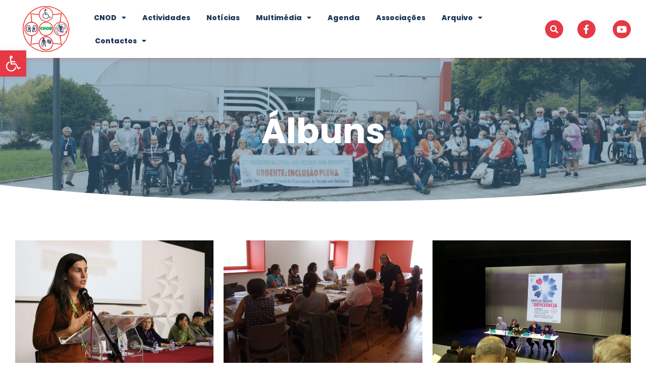

--- FILE ---
content_type: text/html; charset=UTF-8
request_url: https://cnod.pt/multimedia/albuns/
body_size: 15887
content:
<!doctype html>
<html lang="pt-PT">
<head>
	<meta charset="UTF-8">
	<meta name="viewport" content="width=device-width, initial-scale=1">
	<link rel="profile" href="https://gmpg.org/xfn/11">
	<title>Álbuns &#8211; CNOD</title>
<meta name='robots' content='max-image-preview:large' />
<!-- Speed of this site is optimised by WP Performance Score Booster plugin v2.2.3 - https://dipakgajjar.com/wp-performance-score-booster/ -->
<link rel="alternate" type="application/rss+xml" title="CNOD &raquo; Feed" href="https://cnod.pt/feed/" />
<link rel="alternate" type="application/rss+xml" title="CNOD &raquo; Feed de comentários" href="https://cnod.pt/comments/feed/" />
<link rel="alternate" title="oEmbed (JSON)" type="application/json+oembed" href="https://cnod.pt/wp-json/oembed/1.0/embed?url=https%3A%2F%2Fcnod.pt%2Fmultimedia%2Falbuns%2F" />
<link rel="alternate" title="oEmbed (XML)" type="text/xml+oembed" href="https://cnod.pt/wp-json/oembed/1.0/embed?url=https%3A%2F%2Fcnod.pt%2Fmultimedia%2Falbuns%2F&#038;format=xml" />
<style id='wp-img-auto-sizes-contain-inline-css'>
img:is([sizes=auto i],[sizes^="auto," i]){contain-intrinsic-size:3000px 1500px}
/*# sourceURL=wp-img-auto-sizes-contain-inline-css */
</style>
<style id='wp-emoji-styles-inline-css'>

	img.wp-smiley, img.emoji {
		display: inline !important;
		border: none !important;
		box-shadow: none !important;
		height: 1em !important;
		width: 1em !important;
		margin: 0 0.07em !important;
		vertical-align: -0.1em !important;
		background: none !important;
		padding: 0 !important;
	}
/*# sourceURL=wp-emoji-styles-inline-css */
</style>
<style id='classic-theme-styles-inline-css'>
/*! This file is auto-generated */
.wp-block-button__link{color:#fff;background-color:#32373c;border-radius:9999px;box-shadow:none;text-decoration:none;padding:calc(.667em + 2px) calc(1.333em + 2px);font-size:1.125em}.wp-block-file__button{background:#32373c;color:#fff;text-decoration:none}
/*# sourceURL=/wp-includes/css/classic-themes.min.css */
</style>
<link rel='stylesheet' id='pojo-a11y-css' href='https://cnod.pt/wp-content/plugins/pojo-accessibility/modules/legacy/assets/css/style.min.css' media='all' />
<link rel='stylesheet' id='hello-elementor-css' href='https://cnod.pt/wp-content/themes/hello-elementor/style.min.css' media='all' />
<link rel='stylesheet' id='hello-elementor-theme-style-css' href='https://cnod.pt/wp-content/themes/hello-elementor/theme.min.css' media='all' />
<link rel='stylesheet' id='hello-elementor-header-footer-css' href='https://cnod.pt/wp-content/themes/hello-elementor/header-footer.min.css' media='all' />
<link rel='stylesheet' id='elementor-frontend-css' href='https://cnod.pt/wp-content/plugins/elementor/assets/css/frontend.min.css' media='all' />
<link rel='stylesheet' id='widget-image-css' href='https://cnod.pt/wp-content/plugins/elementor/assets/css/widget-image.min.css' media='all' />
<link rel='stylesheet' id='e-animation-fadeIn-css' href='https://cnod.pt/wp-content/plugins/elementor/assets/lib/animations/styles/fadeIn.min.css' media='all' />
<link rel='stylesheet' id='widget-nav-menu-css' href='https://cnod.pt/wp-content/plugins/elementor-pro/assets/css/widget-nav-menu.min.css' media='all' />
<link rel='stylesheet' id='widget-theme-elements-css' href='https://cnod.pt/wp-content/plugins/elementor-pro/assets/css/widget-theme-elements.min.css' media='all' />
<link rel='stylesheet' id='elementor-icons-shared-0-css' href='https://cnod.pt/wp-content/plugins/elementor/assets/lib/font-awesome/css/fontawesome.min.css' media='all' />
<link rel='stylesheet' id='elementor-icons-fa-solid-css' href='https://cnod.pt/wp-content/plugins/elementor/assets/lib/font-awesome/css/solid.min.css' media='all' />
<link rel='stylesheet' id='widget-social-icons-css' href='https://cnod.pt/wp-content/plugins/elementor/assets/css/widget-social-icons.min.css' media='all' />
<link rel='stylesheet' id='e-apple-webkit-css' href='https://cnod.pt/wp-content/plugins/elementor/assets/css/conditionals/apple-webkit.min.css' media='all' />
<link rel='stylesheet' id='widget-text-editor-css' href='https://cnod.pt/wp-content/plugins/elementor/assets/css/widget-text-editor.min.css' media='all' />
<link rel='stylesheet' id='widget-icon-list-css' href='https://cnod.pt/wp-content/plugins/elementor/assets/css/widget-icon-list.min.css' media='all' />
<link rel='stylesheet' id='widget-heading-css' href='https://cnod.pt/wp-content/plugins/elementor/assets/css/widget-heading.min.css' media='all' />
<link rel='stylesheet' id='elementor-icons-css' href='https://cnod.pt/wp-content/plugins/elementor/assets/lib/eicons/css/elementor-icons.min.css' media='all' />
<link rel='stylesheet' id='swiper-css' href='https://cnod.pt/wp-content/plugins/elementor/assets/lib/swiper/v8/css/swiper.min.css' media='all' />
<link rel='stylesheet' id='e-swiper-css' href='https://cnod.pt/wp-content/plugins/elementor/assets/css/conditionals/e-swiper.min.css' media='all' />
<link rel='stylesheet' id='elementor-post-5-css' href='https://cnod.pt/wp-content/uploads/elementor/css/post-5.css' media='all' />
<link rel='stylesheet' id='elementor-pro-css' href='https://cnod.pt/wp-content/plugins/elementor-pro/assets/css/frontend.min.css' media='all' />
<link rel='stylesheet' id='e-shapes-css' href='https://cnod.pt/wp-content/plugins/elementor/assets/css/conditionals/shapes.min.css' media='all' />
<link rel='stylesheet' id='widget-posts-css' href='https://cnod.pt/wp-content/plugins/elementor-pro/assets/css/widget-posts.min.css' media='all' />
<link rel='stylesheet' id='elementor-post-1053-css' href='https://cnod.pt/wp-content/uploads/elementor/css/post-1053.css' media='all' />
<link rel='stylesheet' id='elementor-post-947-css' href='https://cnod.pt/wp-content/uploads/elementor/css/post-947.css' media='all' />
<link rel='stylesheet' id='elementor-post-665-css' href='https://cnod.pt/wp-content/uploads/elementor/css/post-665.css' media='all' />
<link rel='stylesheet' id='elementor-post-26-css' href='https://cnod.pt/wp-content/uploads/elementor/css/post-26.css' media='all' />
<link rel='stylesheet' id='google-fonts-1-css' href='https://fonts.googleapis.com/css?family=Poppins%3A100%2C100italic%2C200%2C200italic%2C300%2C300italic%2C400%2C400italic%2C500%2C500italic%2C600%2C600italic%2C700%2C700italic%2C800%2C800italic%2C900%2C900italic&#038;display=auto&#038;ver=6.9' media='all' />
<link rel='stylesheet' id='elementor-icons-fa-brands-css' href='https://cnod.pt/wp-content/plugins/elementor/assets/lib/font-awesome/css/brands.min.css' media='all' />
<link rel='stylesheet' id='elementor-icons-fa-regular-css' href='https://cnod.pt/wp-content/plugins/elementor/assets/lib/font-awesome/css/regular.min.css' media='all' />
<link rel="preconnect" href="https://fonts.gstatic.com/" crossorigin><script src="https://cnod.pt/wp-includes/js/jquery/jquery.min.js" id="jquery-core-js"></script>
<script src="https://cnod.pt/wp-includes/js/jquery/jquery-migrate.min.js" id="jquery-migrate-js"></script>
<link rel="https://api.w.org/" href="https://cnod.pt/wp-json/" /><link rel="alternate" title="JSON" type="application/json" href="https://cnod.pt/wp-json/wp/v2/pages/1053" /><link rel="EditURI" type="application/rsd+xml" title="RSD" href="https://cnod.pt/xmlrpc.php?rsd" />
<meta name="generator" content="WordPress 6.9" />
<link rel="canonical" href="https://cnod.pt/multimedia/albuns/" />
<link rel='shortlink' href='https://cnod.pt/?p=1053' />
<style type="text/css">
#pojo-a11y-toolbar .pojo-a11y-toolbar-toggle a{ background-color: #e63946;	color: #ffffff;}
#pojo-a11y-toolbar .pojo-a11y-toolbar-overlay, #pojo-a11y-toolbar .pojo-a11y-toolbar-overlay ul.pojo-a11y-toolbar-items.pojo-a11y-links{ border-color: #e63946;}
body.pojo-a11y-focusable a:focus{ outline-style: solid !important;	outline-width: 1px !important;	outline-color: #FF0000 !important;}
#pojo-a11y-toolbar{ top: 100px !important;}
#pojo-a11y-toolbar .pojo-a11y-toolbar-overlay{ background-color: #ffffff;}
#pojo-a11y-toolbar .pojo-a11y-toolbar-overlay ul.pojo-a11y-toolbar-items li.pojo-a11y-toolbar-item a, #pojo-a11y-toolbar .pojo-a11y-toolbar-overlay p.pojo-a11y-toolbar-title{ color: #333333;}
#pojo-a11y-toolbar .pojo-a11y-toolbar-overlay ul.pojo-a11y-toolbar-items li.pojo-a11y-toolbar-item a.active{ background-color: #e63946;	color: #ffffff;}
@media (max-width: 767px) { #pojo-a11y-toolbar { top: 160px !important; } }</style><meta name="generator" content="Elementor 3.25.10; features: additional_custom_breakpoints, e_optimized_control_loading; settings: css_print_method-external, google_font-enabled, font_display-auto">
			<style>
				.e-con.e-parent:nth-of-type(n+4):not(.e-lazyloaded):not(.e-no-lazyload),
				.e-con.e-parent:nth-of-type(n+4):not(.e-lazyloaded):not(.e-no-lazyload) * {
					background-image: none !important;
				}
				@media screen and (max-height: 1024px) {
					.e-con.e-parent:nth-of-type(n+3):not(.e-lazyloaded):not(.e-no-lazyload),
					.e-con.e-parent:nth-of-type(n+3):not(.e-lazyloaded):not(.e-no-lazyload) * {
						background-image: none !important;
					}
				}
				@media screen and (max-height: 640px) {
					.e-con.e-parent:nth-of-type(n+2):not(.e-lazyloaded):not(.e-no-lazyload),
					.e-con.e-parent:nth-of-type(n+2):not(.e-lazyloaded):not(.e-no-lazyload) * {
						background-image: none !important;
					}
				}
			</style>
			<link rel="icon" href="https://cnod.pt/wp-content/uploads/2021/08/cropped-logo_cnod-1-32x32.png" sizes="32x32" />
<link rel="icon" href="https://cnod.pt/wp-content/uploads/2021/08/cropped-logo_cnod-1-192x192.png" sizes="192x192" />
<link rel="apple-touch-icon" href="https://cnod.pt/wp-content/uploads/2021/08/cropped-logo_cnod-1-180x180.png" />
<meta name="msapplication-TileImage" content="https://cnod.pt/wp-content/uploads/2021/08/cropped-logo_cnod-1-270x270.png" />
		<style id="wp-custom-css">
			.elementor-container .elementor-row .elementor-col-100 .elementor-element-populated {
    margin-bottom: 30px;
}		</style>
		<style id='global-styles-inline-css'>
:root{--wp--preset--aspect-ratio--square: 1;--wp--preset--aspect-ratio--4-3: 4/3;--wp--preset--aspect-ratio--3-4: 3/4;--wp--preset--aspect-ratio--3-2: 3/2;--wp--preset--aspect-ratio--2-3: 2/3;--wp--preset--aspect-ratio--16-9: 16/9;--wp--preset--aspect-ratio--9-16: 9/16;--wp--preset--color--black: #000000;--wp--preset--color--cyan-bluish-gray: #abb8c3;--wp--preset--color--white: #ffffff;--wp--preset--color--pale-pink: #f78da7;--wp--preset--color--vivid-red: #cf2e2e;--wp--preset--color--luminous-vivid-orange: #ff6900;--wp--preset--color--luminous-vivid-amber: #fcb900;--wp--preset--color--light-green-cyan: #7bdcb5;--wp--preset--color--vivid-green-cyan: #00d084;--wp--preset--color--pale-cyan-blue: #8ed1fc;--wp--preset--color--vivid-cyan-blue: #0693e3;--wp--preset--color--vivid-purple: #9b51e0;--wp--preset--gradient--vivid-cyan-blue-to-vivid-purple: linear-gradient(135deg,rgb(6,147,227) 0%,rgb(155,81,224) 100%);--wp--preset--gradient--light-green-cyan-to-vivid-green-cyan: linear-gradient(135deg,rgb(122,220,180) 0%,rgb(0,208,130) 100%);--wp--preset--gradient--luminous-vivid-amber-to-luminous-vivid-orange: linear-gradient(135deg,rgb(252,185,0) 0%,rgb(255,105,0) 100%);--wp--preset--gradient--luminous-vivid-orange-to-vivid-red: linear-gradient(135deg,rgb(255,105,0) 0%,rgb(207,46,46) 100%);--wp--preset--gradient--very-light-gray-to-cyan-bluish-gray: linear-gradient(135deg,rgb(238,238,238) 0%,rgb(169,184,195) 100%);--wp--preset--gradient--cool-to-warm-spectrum: linear-gradient(135deg,rgb(74,234,220) 0%,rgb(151,120,209) 20%,rgb(207,42,186) 40%,rgb(238,44,130) 60%,rgb(251,105,98) 80%,rgb(254,248,76) 100%);--wp--preset--gradient--blush-light-purple: linear-gradient(135deg,rgb(255,206,236) 0%,rgb(152,150,240) 100%);--wp--preset--gradient--blush-bordeaux: linear-gradient(135deg,rgb(254,205,165) 0%,rgb(254,45,45) 50%,rgb(107,0,62) 100%);--wp--preset--gradient--luminous-dusk: linear-gradient(135deg,rgb(255,203,112) 0%,rgb(199,81,192) 50%,rgb(65,88,208) 100%);--wp--preset--gradient--pale-ocean: linear-gradient(135deg,rgb(255,245,203) 0%,rgb(182,227,212) 50%,rgb(51,167,181) 100%);--wp--preset--gradient--electric-grass: linear-gradient(135deg,rgb(202,248,128) 0%,rgb(113,206,126) 100%);--wp--preset--gradient--midnight: linear-gradient(135deg,rgb(2,3,129) 0%,rgb(40,116,252) 100%);--wp--preset--font-size--small: 13px;--wp--preset--font-size--medium: 20px;--wp--preset--font-size--large: 36px;--wp--preset--font-size--x-large: 42px;--wp--preset--spacing--20: 0.44rem;--wp--preset--spacing--30: 0.67rem;--wp--preset--spacing--40: 1rem;--wp--preset--spacing--50: 1.5rem;--wp--preset--spacing--60: 2.25rem;--wp--preset--spacing--70: 3.38rem;--wp--preset--spacing--80: 5.06rem;--wp--preset--shadow--natural: 6px 6px 9px rgba(0, 0, 0, 0.2);--wp--preset--shadow--deep: 12px 12px 50px rgba(0, 0, 0, 0.4);--wp--preset--shadow--sharp: 6px 6px 0px rgba(0, 0, 0, 0.2);--wp--preset--shadow--outlined: 6px 6px 0px -3px rgb(255, 255, 255), 6px 6px rgb(0, 0, 0);--wp--preset--shadow--crisp: 6px 6px 0px rgb(0, 0, 0);}:where(.is-layout-flex){gap: 0.5em;}:where(.is-layout-grid){gap: 0.5em;}body .is-layout-flex{display: flex;}.is-layout-flex{flex-wrap: wrap;align-items: center;}.is-layout-flex > :is(*, div){margin: 0;}body .is-layout-grid{display: grid;}.is-layout-grid > :is(*, div){margin: 0;}:where(.wp-block-columns.is-layout-flex){gap: 2em;}:where(.wp-block-columns.is-layout-grid){gap: 2em;}:where(.wp-block-post-template.is-layout-flex){gap: 1.25em;}:where(.wp-block-post-template.is-layout-grid){gap: 1.25em;}.has-black-color{color: var(--wp--preset--color--black) !important;}.has-cyan-bluish-gray-color{color: var(--wp--preset--color--cyan-bluish-gray) !important;}.has-white-color{color: var(--wp--preset--color--white) !important;}.has-pale-pink-color{color: var(--wp--preset--color--pale-pink) !important;}.has-vivid-red-color{color: var(--wp--preset--color--vivid-red) !important;}.has-luminous-vivid-orange-color{color: var(--wp--preset--color--luminous-vivid-orange) !important;}.has-luminous-vivid-amber-color{color: var(--wp--preset--color--luminous-vivid-amber) !important;}.has-light-green-cyan-color{color: var(--wp--preset--color--light-green-cyan) !important;}.has-vivid-green-cyan-color{color: var(--wp--preset--color--vivid-green-cyan) !important;}.has-pale-cyan-blue-color{color: var(--wp--preset--color--pale-cyan-blue) !important;}.has-vivid-cyan-blue-color{color: var(--wp--preset--color--vivid-cyan-blue) !important;}.has-vivid-purple-color{color: var(--wp--preset--color--vivid-purple) !important;}.has-black-background-color{background-color: var(--wp--preset--color--black) !important;}.has-cyan-bluish-gray-background-color{background-color: var(--wp--preset--color--cyan-bluish-gray) !important;}.has-white-background-color{background-color: var(--wp--preset--color--white) !important;}.has-pale-pink-background-color{background-color: var(--wp--preset--color--pale-pink) !important;}.has-vivid-red-background-color{background-color: var(--wp--preset--color--vivid-red) !important;}.has-luminous-vivid-orange-background-color{background-color: var(--wp--preset--color--luminous-vivid-orange) !important;}.has-luminous-vivid-amber-background-color{background-color: var(--wp--preset--color--luminous-vivid-amber) !important;}.has-light-green-cyan-background-color{background-color: var(--wp--preset--color--light-green-cyan) !important;}.has-vivid-green-cyan-background-color{background-color: var(--wp--preset--color--vivid-green-cyan) !important;}.has-pale-cyan-blue-background-color{background-color: var(--wp--preset--color--pale-cyan-blue) !important;}.has-vivid-cyan-blue-background-color{background-color: var(--wp--preset--color--vivid-cyan-blue) !important;}.has-vivid-purple-background-color{background-color: var(--wp--preset--color--vivid-purple) !important;}.has-black-border-color{border-color: var(--wp--preset--color--black) !important;}.has-cyan-bluish-gray-border-color{border-color: var(--wp--preset--color--cyan-bluish-gray) !important;}.has-white-border-color{border-color: var(--wp--preset--color--white) !important;}.has-pale-pink-border-color{border-color: var(--wp--preset--color--pale-pink) !important;}.has-vivid-red-border-color{border-color: var(--wp--preset--color--vivid-red) !important;}.has-luminous-vivid-orange-border-color{border-color: var(--wp--preset--color--luminous-vivid-orange) !important;}.has-luminous-vivid-amber-border-color{border-color: var(--wp--preset--color--luminous-vivid-amber) !important;}.has-light-green-cyan-border-color{border-color: var(--wp--preset--color--light-green-cyan) !important;}.has-vivid-green-cyan-border-color{border-color: var(--wp--preset--color--vivid-green-cyan) !important;}.has-pale-cyan-blue-border-color{border-color: var(--wp--preset--color--pale-cyan-blue) !important;}.has-vivid-cyan-blue-border-color{border-color: var(--wp--preset--color--vivid-cyan-blue) !important;}.has-vivid-purple-border-color{border-color: var(--wp--preset--color--vivid-purple) !important;}.has-vivid-cyan-blue-to-vivid-purple-gradient-background{background: var(--wp--preset--gradient--vivid-cyan-blue-to-vivid-purple) !important;}.has-light-green-cyan-to-vivid-green-cyan-gradient-background{background: var(--wp--preset--gradient--light-green-cyan-to-vivid-green-cyan) !important;}.has-luminous-vivid-amber-to-luminous-vivid-orange-gradient-background{background: var(--wp--preset--gradient--luminous-vivid-amber-to-luminous-vivid-orange) !important;}.has-luminous-vivid-orange-to-vivid-red-gradient-background{background: var(--wp--preset--gradient--luminous-vivid-orange-to-vivid-red) !important;}.has-very-light-gray-to-cyan-bluish-gray-gradient-background{background: var(--wp--preset--gradient--very-light-gray-to-cyan-bluish-gray) !important;}.has-cool-to-warm-spectrum-gradient-background{background: var(--wp--preset--gradient--cool-to-warm-spectrum) !important;}.has-blush-light-purple-gradient-background{background: var(--wp--preset--gradient--blush-light-purple) !important;}.has-blush-bordeaux-gradient-background{background: var(--wp--preset--gradient--blush-bordeaux) !important;}.has-luminous-dusk-gradient-background{background: var(--wp--preset--gradient--luminous-dusk) !important;}.has-pale-ocean-gradient-background{background: var(--wp--preset--gradient--pale-ocean) !important;}.has-electric-grass-gradient-background{background: var(--wp--preset--gradient--electric-grass) !important;}.has-midnight-gradient-background{background: var(--wp--preset--gradient--midnight) !important;}.has-small-font-size{font-size: var(--wp--preset--font-size--small) !important;}.has-medium-font-size{font-size: var(--wp--preset--font-size--medium) !important;}.has-large-font-size{font-size: var(--wp--preset--font-size--large) !important;}.has-x-large-font-size{font-size: var(--wp--preset--font-size--x-large) !important;}
/*# sourceURL=global-styles-inline-css */
</style>
</head>
<body class="wp-singular page-template page-template-elementor_header_footer page page-id-1053 page-child parent-pageid-1051 wp-theme-hello-elementor elementor-default elementor-template-full-width elementor-kit-5 elementor-page elementor-page-1053">


<a class="skip-link screen-reader-text" href="#content">Pular para o conteúdo</a>

		<div data-elementor-type="header" data-elementor-id="947" class="elementor elementor-947 elementor-location-header" data-elementor-post-type="elementor_library">
					<section class="elementor-section elementor-top-section elementor-element elementor-element-1d33ebb elementor-section-content-middle elementor-hidden-phone elementor-section-boxed elementor-section-height-default elementor-section-height-default" data-id="1d33ebb" data-element_type="section" data-settings="{&quot;background_background&quot;:&quot;classic&quot;,&quot;sticky&quot;:&quot;top&quot;,&quot;sticky_on&quot;:[&quot;desktop&quot;,&quot;tablet&quot;,&quot;mobile&quot;],&quot;sticky_offset&quot;:0,&quot;sticky_effects_offset&quot;:0}">
						<div class="elementor-container elementor-column-gap-default">
					<div class="elementor-column elementor-col-25 elementor-top-column elementor-element elementor-element-5c609d0 elementor-invisible" data-id="5c609d0" data-element_type="column" data-settings="{&quot;animation&quot;:&quot;fadeIn&quot;}">
			<div class="elementor-widget-wrap elementor-element-populated">
						<div class="elementor-element elementor-element-961b2fa elementor-widget elementor-widget-image" data-id="961b2fa" data-element_type="widget" data-widget_type="image.default">
				<div class="elementor-widget-container">
														<a href="http://cnod.pt/">
							<img width="150" height="150" src="https://cnod.pt/wp-content/uploads/2021/08/logo_cnod-1.png" class="attachment-medium size-medium wp-image-679" alt="" />								</a>
													</div>
				</div>
					</div>
		</div>
				<div class="elementor-column elementor-col-25 elementor-top-column elementor-element elementor-element-a57a24d elementor-invisible" data-id="a57a24d" data-element_type="column" data-settings="{&quot;animation&quot;:&quot;fadeIn&quot;,&quot;animation_delay&quot;:200}">
			<div class="elementor-widget-wrap elementor-element-populated">
						<div class="elementor-element elementor-element-4135e6e elementor-nav-menu__align-start elementor-nav-menu--dropdown-tablet elementor-nav-menu__text-align-aside elementor-nav-menu--toggle elementor-nav-menu--burger elementor-widget elementor-widget-nav-menu" data-id="4135e6e" data-element_type="widget" data-settings="{&quot;layout&quot;:&quot;horizontal&quot;,&quot;submenu_icon&quot;:{&quot;value&quot;:&quot;&lt;i class=\&quot;fas fa-caret-down\&quot;&gt;&lt;\/i&gt;&quot;,&quot;library&quot;:&quot;fa-solid&quot;},&quot;toggle&quot;:&quot;burger&quot;}" data-widget_type="nav-menu.default">
				<div class="elementor-widget-container">
						<nav aria-label="Menu" class="elementor-nav-menu--main elementor-nav-menu__container elementor-nav-menu--layout-horizontal e--pointer-background e--animation-fade">
				<ul id="menu-1-4135e6e" class="elementor-nav-menu"><li class="menu-item menu-item-type-custom menu-item-object-custom menu-item-has-children menu-item-542"><a href="#" class="elementor-item elementor-item-anchor">CNOD</a>
<ul class="sub-menu elementor-nav-menu--dropdown">
	<li class="menu-item menu-item-type-post_type menu-item-object-page menu-item-972"><a href="https://cnod.pt/cnod/quem-somos/" class="elementor-sub-item">Quem Somos</a></li>
	<li class="menu-item menu-item-type-post_type menu-item-object-page menu-item-971"><a href="https://cnod.pt/cnod/historia/" class="elementor-sub-item">História</a></li>
	<li class="menu-item menu-item-type-post_type menu-item-object-page menu-item-990"><a href="https://cnod.pt/cnod/estatutos/" class="elementor-sub-item">Estatutos</a></li>
	<li class="menu-item menu-item-type-post_type menu-item-object-page menu-item-1025"><a href="https://cnod.pt/cnod/orgaos-sociais/" class="elementor-sub-item">Orgãos Sociais</a></li>
	<li class="menu-item menu-item-type-post_type menu-item-object-page menu-item-1024"><a href="https://cnod.pt/cnod/plano-de-actividades/" class="elementor-sub-item">Plano de Actividades</a></li>
	<li class="menu-item menu-item-type-post_type menu-item-object-page menu-item-1031"><a href="https://cnod.pt/cnod/reunioes/" class="elementor-sub-item">Reuniões</a></li>
</ul>
</li>
<li class="menu-item menu-item-type-post_type menu-item-object-page menu-item-1050"><a href="https://cnod.pt/actividades/" class="elementor-item">Actividades</a></li>
<li class="menu-item menu-item-type-post_type menu-item-object-page menu-item-1041"><a href="https://cnod.pt/noticias/" class="elementor-item">Notícias</a></li>
<li class="menu-item menu-item-type-custom menu-item-object-custom current-menu-ancestor current-menu-parent menu-item-has-children menu-item-551"><a href="#" class="elementor-item elementor-item-anchor">Multimédia</a>
<ul class="sub-menu elementor-nav-menu--dropdown">
	<li class="menu-item menu-item-type-post_type menu-item-object-page current-menu-item page_item page-item-1053 current_page_item menu-item-1150"><a href="https://cnod.pt/multimedia/albuns/" aria-current="page" class="elementor-sub-item elementor-item-active">Álbuns</a></li>
	<li class="menu-item menu-item-type-post_type menu-item-object-page menu-item-1151"><a href="https://cnod.pt/multimedia/videos/" class="elementor-sub-item">Vídeos</a></li>
</ul>
</li>
<li class="menu-item menu-item-type-post_type menu-item-object-page menu-item-1141"><a href="https://cnod.pt/agenda/" class="elementor-item">Agenda</a></li>
<li class="menu-item menu-item-type-post_type menu-item-object-page menu-item-1145"><a href="https://cnod.pt/associacoes/" class="elementor-item">Associações</a></li>
<li class="menu-item menu-item-type-custom menu-item-object-custom menu-item-has-children menu-item-556"><a href="#" class="elementor-item elementor-item-anchor">Arquivo</a>
<ul class="sub-menu elementor-nav-menu--dropdown">
	<li class="menu-item menu-item-type-post_type menu-item-object-page menu-item-1144"><a href="https://cnod.pt/arquivo/realizado/" class="elementor-sub-item">Realizado</a></li>
	<li class="menu-item menu-item-type-post_type menu-item-object-page menu-item-1143"><a href="https://cnod.pt/arquivo/publicacoes/" class="elementor-sub-item">Publicações</a></li>
	<li class="menu-item menu-item-type-post_type menu-item-object-page menu-item-1142"><a href="https://cnod.pt/arquivo/legislacao/" class="elementor-sub-item">Legislação</a></li>
</ul>
</li>
<li class="menu-item menu-item-type-custom menu-item-object-custom menu-item-has-children menu-item-560"><a href="#" class="elementor-item elementor-item-anchor">Contactos</a>
<ul class="sub-menu elementor-nav-menu--dropdown">
	<li class="menu-item menu-item-type-post_type menu-item-object-page menu-item-1147"><a href="https://cnod.pt/contactos/contactos-cnod/" class="elementor-sub-item">Contactos CNOD</a></li>
	<li class="menu-item menu-item-type-post_type menu-item-object-page menu-item-1148"><a href="https://cnod.pt/contactos/contactos-institucionais/" class="elementor-sub-item">Contactos Institucionais</a></li>
	<li class="menu-item menu-item-type-post_type menu-item-object-page menu-item-1146"><a href="https://cnod.pt/contactos/contactos-associativos/" class="elementor-sub-item">Contactos Associativos</a></li>
	<li class="menu-item menu-item-type-post_type menu-item-object-page menu-item-1149"><a href="https://cnod.pt/contactos/linhas-de-apoio/" class="elementor-sub-item">Linhas de Apoio</a></li>
</ul>
</li>
</ul>			</nav>
					<div class="elementor-menu-toggle" role="button" tabindex="0" aria-label="Menu Toggle" aria-expanded="false">
			<i aria-hidden="true" role="presentation" class="elementor-menu-toggle__icon--open eicon-menu-bar"></i><i aria-hidden="true" role="presentation" class="elementor-menu-toggle__icon--close eicon-close"></i>			<span class="elementor-screen-only">Menu</span>
		</div>
					<nav class="elementor-nav-menu--dropdown elementor-nav-menu__container" aria-hidden="true">
				<ul id="menu-2-4135e6e" class="elementor-nav-menu"><li class="menu-item menu-item-type-custom menu-item-object-custom menu-item-has-children menu-item-542"><a href="#" class="elementor-item elementor-item-anchor" tabindex="-1">CNOD</a>
<ul class="sub-menu elementor-nav-menu--dropdown">
	<li class="menu-item menu-item-type-post_type menu-item-object-page menu-item-972"><a href="https://cnod.pt/cnod/quem-somos/" class="elementor-sub-item" tabindex="-1">Quem Somos</a></li>
	<li class="menu-item menu-item-type-post_type menu-item-object-page menu-item-971"><a href="https://cnod.pt/cnod/historia/" class="elementor-sub-item" tabindex="-1">História</a></li>
	<li class="menu-item menu-item-type-post_type menu-item-object-page menu-item-990"><a href="https://cnod.pt/cnod/estatutos/" class="elementor-sub-item" tabindex="-1">Estatutos</a></li>
	<li class="menu-item menu-item-type-post_type menu-item-object-page menu-item-1025"><a href="https://cnod.pt/cnod/orgaos-sociais/" class="elementor-sub-item" tabindex="-1">Orgãos Sociais</a></li>
	<li class="menu-item menu-item-type-post_type menu-item-object-page menu-item-1024"><a href="https://cnod.pt/cnod/plano-de-actividades/" class="elementor-sub-item" tabindex="-1">Plano de Actividades</a></li>
	<li class="menu-item menu-item-type-post_type menu-item-object-page menu-item-1031"><a href="https://cnod.pt/cnod/reunioes/" class="elementor-sub-item" tabindex="-1">Reuniões</a></li>
</ul>
</li>
<li class="menu-item menu-item-type-post_type menu-item-object-page menu-item-1050"><a href="https://cnod.pt/actividades/" class="elementor-item" tabindex="-1">Actividades</a></li>
<li class="menu-item menu-item-type-post_type menu-item-object-page menu-item-1041"><a href="https://cnod.pt/noticias/" class="elementor-item" tabindex="-1">Notícias</a></li>
<li class="menu-item menu-item-type-custom menu-item-object-custom current-menu-ancestor current-menu-parent menu-item-has-children menu-item-551"><a href="#" class="elementor-item elementor-item-anchor" tabindex="-1">Multimédia</a>
<ul class="sub-menu elementor-nav-menu--dropdown">
	<li class="menu-item menu-item-type-post_type menu-item-object-page current-menu-item page_item page-item-1053 current_page_item menu-item-1150"><a href="https://cnod.pt/multimedia/albuns/" aria-current="page" class="elementor-sub-item elementor-item-active" tabindex="-1">Álbuns</a></li>
	<li class="menu-item menu-item-type-post_type menu-item-object-page menu-item-1151"><a href="https://cnod.pt/multimedia/videos/" class="elementor-sub-item" tabindex="-1">Vídeos</a></li>
</ul>
</li>
<li class="menu-item menu-item-type-post_type menu-item-object-page menu-item-1141"><a href="https://cnod.pt/agenda/" class="elementor-item" tabindex="-1">Agenda</a></li>
<li class="menu-item menu-item-type-post_type menu-item-object-page menu-item-1145"><a href="https://cnod.pt/associacoes/" class="elementor-item" tabindex="-1">Associações</a></li>
<li class="menu-item menu-item-type-custom menu-item-object-custom menu-item-has-children menu-item-556"><a href="#" class="elementor-item elementor-item-anchor" tabindex="-1">Arquivo</a>
<ul class="sub-menu elementor-nav-menu--dropdown">
	<li class="menu-item menu-item-type-post_type menu-item-object-page menu-item-1144"><a href="https://cnod.pt/arquivo/realizado/" class="elementor-sub-item" tabindex="-1">Realizado</a></li>
	<li class="menu-item menu-item-type-post_type menu-item-object-page menu-item-1143"><a href="https://cnod.pt/arquivo/publicacoes/" class="elementor-sub-item" tabindex="-1">Publicações</a></li>
	<li class="menu-item menu-item-type-post_type menu-item-object-page menu-item-1142"><a href="https://cnod.pt/arquivo/legislacao/" class="elementor-sub-item" tabindex="-1">Legislação</a></li>
</ul>
</li>
<li class="menu-item menu-item-type-custom menu-item-object-custom menu-item-has-children menu-item-560"><a href="#" class="elementor-item elementor-item-anchor" tabindex="-1">Contactos</a>
<ul class="sub-menu elementor-nav-menu--dropdown">
	<li class="menu-item menu-item-type-post_type menu-item-object-page menu-item-1147"><a href="https://cnod.pt/contactos/contactos-cnod/" class="elementor-sub-item" tabindex="-1">Contactos CNOD</a></li>
	<li class="menu-item menu-item-type-post_type menu-item-object-page menu-item-1148"><a href="https://cnod.pt/contactos/contactos-institucionais/" class="elementor-sub-item" tabindex="-1">Contactos Institucionais</a></li>
	<li class="menu-item menu-item-type-post_type menu-item-object-page menu-item-1146"><a href="https://cnod.pt/contactos/contactos-associativos/" class="elementor-sub-item" tabindex="-1">Contactos Associativos</a></li>
	<li class="menu-item menu-item-type-post_type menu-item-object-page menu-item-1149"><a href="https://cnod.pt/contactos/linhas-de-apoio/" class="elementor-sub-item" tabindex="-1">Linhas de Apoio</a></li>
</ul>
</li>
</ul>			</nav>
				</div>
				</div>
					</div>
		</div>
				<div class="elementor-column elementor-col-25 elementor-top-column elementor-element elementor-element-9f8288f" data-id="9f8288f" data-element_type="column">
			<div class="elementor-widget-wrap elementor-element-populated">
						<div class="elementor-element elementor-element-77b2c75 elementor-search-form--skin-full_screen elementor-invisible elementor-widget elementor-widget-search-form" data-id="77b2c75" data-element_type="widget" data-settings="{&quot;skin&quot;:&quot;full_screen&quot;,&quot;_animation&quot;:&quot;fadeIn&quot;,&quot;_animation_delay&quot;:400}" data-widget_type="search-form.default">
				<div class="elementor-widget-container">
					<search role="search">
			<form class="elementor-search-form" action="https://cnod.pt" method="get">
												<div class="elementor-search-form__toggle" tabindex="0" role="button">
					<i aria-hidden="true" class="fas fa-search"></i>					<span class="elementor-screen-only">Procurar</span>
				</div>
								<div class="elementor-search-form__container">
					<label class="elementor-screen-only" for="elementor-search-form-77b2c75">Procurar</label>

					
					<input id="elementor-search-form-77b2c75" placeholder="Procurar..." class="elementor-search-form__input" type="search" name="s" value="">
					
					
										<div class="dialog-lightbox-close-button dialog-close-button" role="button" tabindex="0">
						<i aria-hidden="true" class="eicon-close"></i>						<span class="elementor-screen-only">Close this search box.</span>
					</div>
									</div>
			</form>
		</search>
				</div>
				</div>
					</div>
		</div>
				<div class="elementor-column elementor-col-25 elementor-top-column elementor-element elementor-element-22cdf59 elementor-hidden-phone" data-id="22cdf59" data-element_type="column">
			<div class="elementor-widget-wrap elementor-element-populated">
						<div class="elementor-element elementor-element-29cc32f elementor-shape-circle e-grid-align-right elementor-grid-0 elementor-invisible elementor-widget elementor-widget-social-icons" data-id="29cc32f" data-element_type="widget" data-settings="{&quot;_animation_delay&quot;:400,&quot;_animation&quot;:&quot;fadeIn&quot;}" data-widget_type="social-icons.default">
				<div class="elementor-widget-container">
					<div class="elementor-social-icons-wrapper elementor-grid">
							<span class="elementor-grid-item">
					<a class="elementor-icon elementor-social-icon elementor-social-icon-facebook-f elementor-repeater-item-2dfeb8f" href="https://www.facebook.com/cnodeficientes" target="_blank">
						<span class="elementor-screen-only">Facebook-f</span>
						<i class="fab fa-facebook-f"></i>					</a>
				</span>
							<span class="elementor-grid-item">
					<a class="elementor-icon elementor-social-icon elementor-social-icon-youtube elementor-repeater-item-6719b6a" href="https://www.youtube.com/channel/UCXvlZG61NVsrFIuzz1pRxRA" target="_blank">
						<span class="elementor-screen-only">Youtube</span>
						<i class="fab fa-youtube"></i>					</a>
				</span>
					</div>
				</div>
				</div>
					</div>
		</div>
					</div>
		</section>
				<section class="elementor-section elementor-top-section elementor-element elementor-element-f600ed5 elementor-section-content-middle elementor-hidden-desktop elementor-hidden-tablet elementor-section-boxed elementor-section-height-default elementor-section-height-default" data-id="f600ed5" data-element_type="section" data-settings="{&quot;background_background&quot;:&quot;classic&quot;,&quot;sticky&quot;:&quot;top&quot;,&quot;sticky_on&quot;:[&quot;desktop&quot;,&quot;tablet&quot;,&quot;mobile&quot;],&quot;sticky_offset&quot;:0,&quot;sticky_effects_offset&quot;:0}">
						<div class="elementor-container elementor-column-gap-default">
					<div class="elementor-column elementor-col-25 elementor-top-column elementor-element elementor-element-e31db66 elementor-invisible" data-id="e31db66" data-element_type="column" data-settings="{&quot;animation&quot;:&quot;fadeIn&quot;}">
			<div class="elementor-widget-wrap elementor-element-populated">
						<div class="elementor-element elementor-element-b694cf4 elementor-widget elementor-widget-image" data-id="b694cf4" data-element_type="widget" data-widget_type="image.default">
				<div class="elementor-widget-container">
														<a href="http://cnod.pt/">
							<img width="150" height="150" src="https://cnod.pt/wp-content/uploads/2021/08/logo_cnod-1.png" class="attachment-medium size-medium wp-image-679" alt="" />								</a>
													</div>
				</div>
					</div>
		</div>
				<div class="elementor-column elementor-col-25 elementor-top-column elementor-element elementor-element-aed209f" data-id="aed209f" data-element_type="column">
			<div class="elementor-widget-wrap elementor-element-populated">
						<div class="elementor-element elementor-element-8969a12 elementor-search-form--skin-full_screen elementor-invisible elementor-widget elementor-widget-search-form" data-id="8969a12" data-element_type="widget" data-settings="{&quot;skin&quot;:&quot;full_screen&quot;,&quot;_animation&quot;:&quot;fadeIn&quot;,&quot;_animation_delay&quot;:400}" data-widget_type="search-form.default">
				<div class="elementor-widget-container">
					<search role="search">
			<form class="elementor-search-form" action="https://cnod.pt" method="get">
												<div class="elementor-search-form__toggle" tabindex="0" role="button">
					<i aria-hidden="true" class="fas fa-search"></i>					<span class="elementor-screen-only">Procurar</span>
				</div>
								<div class="elementor-search-form__container">
					<label class="elementor-screen-only" for="elementor-search-form-8969a12">Procurar</label>

					
					<input id="elementor-search-form-8969a12" placeholder="Procurar..." class="elementor-search-form__input" type="search" name="s" value="">
					
					
										<div class="dialog-lightbox-close-button dialog-close-button" role="button" tabindex="0">
						<i aria-hidden="true" class="eicon-close"></i>						<span class="elementor-screen-only">Close this search box.</span>
					</div>
									</div>
			</form>
		</search>
				</div>
				</div>
					</div>
		</div>
				<div class="elementor-column elementor-col-25 elementor-top-column elementor-element elementor-element-1ca8747" data-id="1ca8747" data-element_type="column">
			<div class="elementor-widget-wrap elementor-element-populated">
						<div class="elementor-element elementor-element-1bcd591 elementor-shape-circle e-grid-align-right elementor-grid-mobile-2 e-grid-align-mobile-center elementor-grid-0 elementor-invisible elementor-widget elementor-widget-social-icons" data-id="1bcd591" data-element_type="widget" data-settings="{&quot;_animation_delay&quot;:400,&quot;_animation&quot;:&quot;fadeIn&quot;}" data-widget_type="social-icons.default">
				<div class="elementor-widget-container">
					<div class="elementor-social-icons-wrapper elementor-grid">
							<span class="elementor-grid-item">
					<a class="elementor-icon elementor-social-icon elementor-social-icon-facebook-f elementor-repeater-item-2dfeb8f" href="https://www.facebook.com/cnodeficientes" target="_blank">
						<span class="elementor-screen-only">Facebook-f</span>
						<i class="fab fa-facebook-f"></i>					</a>
				</span>
							<span class="elementor-grid-item">
					<a class="elementor-icon elementor-social-icon elementor-social-icon-youtube elementor-repeater-item-6719b6a" href="https://www.youtube.com/channel/UCXvlZG61NVsrFIuzz1pRxRA" target="_blank">
						<span class="elementor-screen-only">Youtube</span>
						<i class="fab fa-youtube"></i>					</a>
				</span>
					</div>
				</div>
				</div>
					</div>
		</div>
				<div class="elementor-column elementor-col-25 elementor-top-column elementor-element elementor-element-cbaa7b9 elementor-invisible" data-id="cbaa7b9" data-element_type="column" data-settings="{&quot;animation&quot;:&quot;fadeIn&quot;,&quot;animation_delay&quot;:200}">
			<div class="elementor-widget-wrap elementor-element-populated">
						<div class="elementor-element elementor-element-46a5772 elementor-nav-menu__align-start elementor-nav-menu--stretch elementor-nav-menu--dropdown-tablet elementor-nav-menu__text-align-aside elementor-nav-menu--toggle elementor-nav-menu--burger elementor-widget elementor-widget-nav-menu" data-id="46a5772" data-element_type="widget" data-settings="{&quot;full_width&quot;:&quot;stretch&quot;,&quot;layout&quot;:&quot;horizontal&quot;,&quot;submenu_icon&quot;:{&quot;value&quot;:&quot;&lt;i class=\&quot;fas fa-caret-down\&quot;&gt;&lt;\/i&gt;&quot;,&quot;library&quot;:&quot;fa-solid&quot;},&quot;toggle&quot;:&quot;burger&quot;}" data-widget_type="nav-menu.default">
				<div class="elementor-widget-container">
						<nav aria-label="Menu" class="elementor-nav-menu--main elementor-nav-menu__container elementor-nav-menu--layout-horizontal e--pointer-background e--animation-fade">
				<ul id="menu-1-46a5772" class="elementor-nav-menu"><li class="menu-item menu-item-type-custom menu-item-object-custom menu-item-has-children menu-item-542"><a href="#" class="elementor-item elementor-item-anchor">CNOD</a>
<ul class="sub-menu elementor-nav-menu--dropdown">
	<li class="menu-item menu-item-type-post_type menu-item-object-page menu-item-972"><a href="https://cnod.pt/cnod/quem-somos/" class="elementor-sub-item">Quem Somos</a></li>
	<li class="menu-item menu-item-type-post_type menu-item-object-page menu-item-971"><a href="https://cnod.pt/cnod/historia/" class="elementor-sub-item">História</a></li>
	<li class="menu-item menu-item-type-post_type menu-item-object-page menu-item-990"><a href="https://cnod.pt/cnod/estatutos/" class="elementor-sub-item">Estatutos</a></li>
	<li class="menu-item menu-item-type-post_type menu-item-object-page menu-item-1025"><a href="https://cnod.pt/cnod/orgaos-sociais/" class="elementor-sub-item">Orgãos Sociais</a></li>
	<li class="menu-item menu-item-type-post_type menu-item-object-page menu-item-1024"><a href="https://cnod.pt/cnod/plano-de-actividades/" class="elementor-sub-item">Plano de Actividades</a></li>
	<li class="menu-item menu-item-type-post_type menu-item-object-page menu-item-1031"><a href="https://cnod.pt/cnod/reunioes/" class="elementor-sub-item">Reuniões</a></li>
</ul>
</li>
<li class="menu-item menu-item-type-post_type menu-item-object-page menu-item-1050"><a href="https://cnod.pt/actividades/" class="elementor-item">Actividades</a></li>
<li class="menu-item menu-item-type-post_type menu-item-object-page menu-item-1041"><a href="https://cnod.pt/noticias/" class="elementor-item">Notícias</a></li>
<li class="menu-item menu-item-type-custom menu-item-object-custom current-menu-ancestor current-menu-parent menu-item-has-children menu-item-551"><a href="#" class="elementor-item elementor-item-anchor">Multimédia</a>
<ul class="sub-menu elementor-nav-menu--dropdown">
	<li class="menu-item menu-item-type-post_type menu-item-object-page current-menu-item page_item page-item-1053 current_page_item menu-item-1150"><a href="https://cnod.pt/multimedia/albuns/" aria-current="page" class="elementor-sub-item elementor-item-active">Álbuns</a></li>
	<li class="menu-item menu-item-type-post_type menu-item-object-page menu-item-1151"><a href="https://cnod.pt/multimedia/videos/" class="elementor-sub-item">Vídeos</a></li>
</ul>
</li>
<li class="menu-item menu-item-type-post_type menu-item-object-page menu-item-1141"><a href="https://cnod.pt/agenda/" class="elementor-item">Agenda</a></li>
<li class="menu-item menu-item-type-post_type menu-item-object-page menu-item-1145"><a href="https://cnod.pt/associacoes/" class="elementor-item">Associações</a></li>
<li class="menu-item menu-item-type-custom menu-item-object-custom menu-item-has-children menu-item-556"><a href="#" class="elementor-item elementor-item-anchor">Arquivo</a>
<ul class="sub-menu elementor-nav-menu--dropdown">
	<li class="menu-item menu-item-type-post_type menu-item-object-page menu-item-1144"><a href="https://cnod.pt/arquivo/realizado/" class="elementor-sub-item">Realizado</a></li>
	<li class="menu-item menu-item-type-post_type menu-item-object-page menu-item-1143"><a href="https://cnod.pt/arquivo/publicacoes/" class="elementor-sub-item">Publicações</a></li>
	<li class="menu-item menu-item-type-post_type menu-item-object-page menu-item-1142"><a href="https://cnod.pt/arquivo/legislacao/" class="elementor-sub-item">Legislação</a></li>
</ul>
</li>
<li class="menu-item menu-item-type-custom menu-item-object-custom menu-item-has-children menu-item-560"><a href="#" class="elementor-item elementor-item-anchor">Contactos</a>
<ul class="sub-menu elementor-nav-menu--dropdown">
	<li class="menu-item menu-item-type-post_type menu-item-object-page menu-item-1147"><a href="https://cnod.pt/contactos/contactos-cnod/" class="elementor-sub-item">Contactos CNOD</a></li>
	<li class="menu-item menu-item-type-post_type menu-item-object-page menu-item-1148"><a href="https://cnod.pt/contactos/contactos-institucionais/" class="elementor-sub-item">Contactos Institucionais</a></li>
	<li class="menu-item menu-item-type-post_type menu-item-object-page menu-item-1146"><a href="https://cnod.pt/contactos/contactos-associativos/" class="elementor-sub-item">Contactos Associativos</a></li>
	<li class="menu-item menu-item-type-post_type menu-item-object-page menu-item-1149"><a href="https://cnod.pt/contactos/linhas-de-apoio/" class="elementor-sub-item">Linhas de Apoio</a></li>
</ul>
</li>
</ul>			</nav>
					<div class="elementor-menu-toggle" role="button" tabindex="0" aria-label="Menu Toggle" aria-expanded="false">
			<i aria-hidden="true" role="presentation" class="elementor-menu-toggle__icon--open eicon-menu-bar"></i><i aria-hidden="true" role="presentation" class="elementor-menu-toggle__icon--close eicon-close"></i>			<span class="elementor-screen-only">Menu</span>
		</div>
					<nav class="elementor-nav-menu--dropdown elementor-nav-menu__container" aria-hidden="true">
				<ul id="menu-2-46a5772" class="elementor-nav-menu"><li class="menu-item menu-item-type-custom menu-item-object-custom menu-item-has-children menu-item-542"><a href="#" class="elementor-item elementor-item-anchor" tabindex="-1">CNOD</a>
<ul class="sub-menu elementor-nav-menu--dropdown">
	<li class="menu-item menu-item-type-post_type menu-item-object-page menu-item-972"><a href="https://cnod.pt/cnod/quem-somos/" class="elementor-sub-item" tabindex="-1">Quem Somos</a></li>
	<li class="menu-item menu-item-type-post_type menu-item-object-page menu-item-971"><a href="https://cnod.pt/cnod/historia/" class="elementor-sub-item" tabindex="-1">História</a></li>
	<li class="menu-item menu-item-type-post_type menu-item-object-page menu-item-990"><a href="https://cnod.pt/cnod/estatutos/" class="elementor-sub-item" tabindex="-1">Estatutos</a></li>
	<li class="menu-item menu-item-type-post_type menu-item-object-page menu-item-1025"><a href="https://cnod.pt/cnod/orgaos-sociais/" class="elementor-sub-item" tabindex="-1">Orgãos Sociais</a></li>
	<li class="menu-item menu-item-type-post_type menu-item-object-page menu-item-1024"><a href="https://cnod.pt/cnod/plano-de-actividades/" class="elementor-sub-item" tabindex="-1">Plano de Actividades</a></li>
	<li class="menu-item menu-item-type-post_type menu-item-object-page menu-item-1031"><a href="https://cnod.pt/cnod/reunioes/" class="elementor-sub-item" tabindex="-1">Reuniões</a></li>
</ul>
</li>
<li class="menu-item menu-item-type-post_type menu-item-object-page menu-item-1050"><a href="https://cnod.pt/actividades/" class="elementor-item" tabindex="-1">Actividades</a></li>
<li class="menu-item menu-item-type-post_type menu-item-object-page menu-item-1041"><a href="https://cnod.pt/noticias/" class="elementor-item" tabindex="-1">Notícias</a></li>
<li class="menu-item menu-item-type-custom menu-item-object-custom current-menu-ancestor current-menu-parent menu-item-has-children menu-item-551"><a href="#" class="elementor-item elementor-item-anchor" tabindex="-1">Multimédia</a>
<ul class="sub-menu elementor-nav-menu--dropdown">
	<li class="menu-item menu-item-type-post_type menu-item-object-page current-menu-item page_item page-item-1053 current_page_item menu-item-1150"><a href="https://cnod.pt/multimedia/albuns/" aria-current="page" class="elementor-sub-item elementor-item-active" tabindex="-1">Álbuns</a></li>
	<li class="menu-item menu-item-type-post_type menu-item-object-page menu-item-1151"><a href="https://cnod.pt/multimedia/videos/" class="elementor-sub-item" tabindex="-1">Vídeos</a></li>
</ul>
</li>
<li class="menu-item menu-item-type-post_type menu-item-object-page menu-item-1141"><a href="https://cnod.pt/agenda/" class="elementor-item" tabindex="-1">Agenda</a></li>
<li class="menu-item menu-item-type-post_type menu-item-object-page menu-item-1145"><a href="https://cnod.pt/associacoes/" class="elementor-item" tabindex="-1">Associações</a></li>
<li class="menu-item menu-item-type-custom menu-item-object-custom menu-item-has-children menu-item-556"><a href="#" class="elementor-item elementor-item-anchor" tabindex="-1">Arquivo</a>
<ul class="sub-menu elementor-nav-menu--dropdown">
	<li class="menu-item menu-item-type-post_type menu-item-object-page menu-item-1144"><a href="https://cnod.pt/arquivo/realizado/" class="elementor-sub-item" tabindex="-1">Realizado</a></li>
	<li class="menu-item menu-item-type-post_type menu-item-object-page menu-item-1143"><a href="https://cnod.pt/arquivo/publicacoes/" class="elementor-sub-item" tabindex="-1">Publicações</a></li>
	<li class="menu-item menu-item-type-post_type menu-item-object-page menu-item-1142"><a href="https://cnod.pt/arquivo/legislacao/" class="elementor-sub-item" tabindex="-1">Legislação</a></li>
</ul>
</li>
<li class="menu-item menu-item-type-custom menu-item-object-custom menu-item-has-children menu-item-560"><a href="#" class="elementor-item elementor-item-anchor" tabindex="-1">Contactos</a>
<ul class="sub-menu elementor-nav-menu--dropdown">
	<li class="menu-item menu-item-type-post_type menu-item-object-page menu-item-1147"><a href="https://cnod.pt/contactos/contactos-cnod/" class="elementor-sub-item" tabindex="-1">Contactos CNOD</a></li>
	<li class="menu-item menu-item-type-post_type menu-item-object-page menu-item-1148"><a href="https://cnod.pt/contactos/contactos-institucionais/" class="elementor-sub-item" tabindex="-1">Contactos Institucionais</a></li>
	<li class="menu-item menu-item-type-post_type menu-item-object-page menu-item-1146"><a href="https://cnod.pt/contactos/contactos-associativos/" class="elementor-sub-item" tabindex="-1">Contactos Associativos</a></li>
	<li class="menu-item menu-item-type-post_type menu-item-object-page menu-item-1149"><a href="https://cnod.pt/contactos/linhas-de-apoio/" class="elementor-sub-item" tabindex="-1">Linhas de Apoio</a></li>
</ul>
</li>
</ul>			</nav>
				</div>
				</div>
					</div>
		</div>
					</div>
		</section>
				</div>
				<div data-elementor-type="wp-page" data-elementor-id="1053" class="elementor elementor-1053" data-elementor-post-type="page">
						<section class="elementor-section elementor-top-section elementor-element elementor-element-52b8269a elementor-section-boxed elementor-section-height-default elementor-section-height-default" data-id="52b8269a" data-element_type="section" data-settings="{&quot;background_background&quot;:&quot;classic&quot;,&quot;shape_divider_bottom&quot;:&quot;curve&quot;,&quot;shape_divider_bottom_negative&quot;:&quot;yes&quot;}">
							<div class="elementor-background-overlay"></div>
						<div class="elementor-shape elementor-shape-bottom" data-negative="true">
			<svg xmlns="http://www.w3.org/2000/svg" viewBox="0 0 1000 100" preserveAspectRatio="none">
	<path class="elementor-shape-fill" d="M500,97C126.7,96.3,0.8,19.8,0,0v100l1000,0V1C1000,19.4,873.3,97.8,500,97z"/>
</svg>		</div>
					<div class="elementor-container elementor-column-gap-default">
					<div class="elementor-column elementor-col-100 elementor-top-column elementor-element elementor-element-18fb32da" data-id="18fb32da" data-element_type="column">
			<div class="elementor-widget-wrap elementor-element-populated">
						<div class="elementor-element elementor-element-6bd1147a elementor-widget elementor-widget-heading" data-id="6bd1147a" data-element_type="widget" data-widget_type="heading.default">
				<div class="elementor-widget-container">
			<h1 class="elementor-heading-title elementor-size-default">Álbuns</h1>		</div>
				</div>
					</div>
		</div>
					</div>
		</section>
				<section class="elementor-section elementor-top-section elementor-element elementor-element-e2c14da elementor-section-boxed elementor-section-height-default elementor-section-height-default" data-id="e2c14da" data-element_type="section">
						<div class="elementor-container elementor-column-gap-default">
					<div class="elementor-column elementor-col-100 elementor-top-column elementor-element elementor-element-a25f43a" data-id="a25f43a" data-element_type="column">
			<div class="elementor-widget-wrap elementor-element-populated">
						<div class="elementor-element elementor-element-398762d elementor-grid-mobile-2 elementor-grid-3 elementor-grid-tablet-2 elementor-widget elementor-widget-portfolio" data-id="398762d" data-element_type="widget" data-settings="{&quot;row_gap&quot;:{&quot;unit&quot;:&quot;px&quot;,&quot;size&quot;:20,&quot;sizes&quot;:[]},&quot;columns_mobile&quot;:&quot;2&quot;,&quot;columns&quot;:&quot;3&quot;,&quot;columns_tablet&quot;:&quot;2&quot;,&quot;item_ratio&quot;:{&quot;unit&quot;:&quot;px&quot;,&quot;size&quot;:0.66000000000000003108624468950438313186168670654296875,&quot;sizes&quot;:[]},&quot;item_gap&quot;:{&quot;unit&quot;:&quot;px&quot;,&quot;size&quot;:&quot;&quot;,&quot;sizes&quot;:[]}}" data-widget_type="portfolio.default">
				<div class="elementor-widget-container">
					<div class="elementor-portfolio elementor-grid elementor-posts-container">
				<article class="elementor-portfolio-item elementor-post  post-303 albuns type-albuns status-publish has-post-thumbnail hentry">
			<a class="elementor-post__thumbnail__link" href="https://cnod.pt/albuns/xii-congresso-da-cnod-15-de-outubro-de-2016/">
				<div class="elementor-portfolio-item__img elementor-post__thumbnail">
			<img fetchpriority="high" decoding="async" width="768" height="512" src="https://cnod.pt/wp-content/uploads/2021/08/IMG_7393-768x512.jpg" class="attachment-medium_large size-medium_large wp-image-334" alt="" srcset="https://cnod.pt/wp-content/uploads/2021/08/IMG_7393-768x512.jpg 768w, https://cnod.pt/wp-content/uploads/2021/08/IMG_7393-300x200.jpg 300w, https://cnod.pt/wp-content/uploads/2021/08/IMG_7393.jpg 1024w" sizes="(max-width: 768px) 100vw, 768px" />		</div>
				<div class="elementor-portfolio-item__overlay">
				<h3 class="elementor-portfolio-item__title">
		XII Congresso da CNOD, 15 de Outubro de 2016		</h3>
				</div>
				</a>
		</article>
				<article class="elementor-portfolio-item elementor-post  post-278 albuns type-albuns status-publish has-post-thumbnail hentry">
			<a class="elementor-post__thumbnail__link" href="https://cnod.pt/albuns/reunioes/">
				<div class="elementor-portfolio-item__img elementor-post__thumbnail">
			<img decoding="async" width="768" height="576" src="https://cnod.pt/wp-content/uploads/2021/08/20140918_accao3-4_setubal_03-768x576.jpg" class="attachment-medium_large size-medium_large wp-image-302" alt="" srcset="https://cnod.pt/wp-content/uploads/2021/08/20140918_accao3-4_setubal_03-768x576.jpg 768w, https://cnod.pt/wp-content/uploads/2021/08/20140918_accao3-4_setubal_03-300x225.jpg 300w, https://cnod.pt/wp-content/uploads/2021/08/20140918_accao3-4_setubal_03.jpg 1024w" sizes="(max-width: 768px) 100vw, 768px" />		</div>
				<div class="elementor-portfolio-item__overlay">
				<h3 class="elementor-portfolio-item__title">
		Reuniões		</h3>
				</div>
				</a>
		</article>
				<article class="elementor-portfolio-item elementor-post  post-263 albuns type-albuns status-publish has-post-thumbnail hentry">
			<a class="elementor-post__thumbnail__link" href="https://cnod.pt/albuns/envelhecimento-e-deficiencia/">
				<div class="elementor-portfolio-item__img elementor-post__thumbnail">
			<img loading="lazy" decoding="async" width="768" height="576" src="https://cnod.pt/wp-content/uploads/2021/08/IMG_20171130_171223-768x576.jpg" class="attachment-medium_large size-medium_large wp-image-277" alt="" srcset="https://cnod.pt/wp-content/uploads/2021/08/IMG_20171130_171223-768x576.jpg 768w, https://cnod.pt/wp-content/uploads/2021/08/IMG_20171130_171223-300x225.jpg 300w, https://cnod.pt/wp-content/uploads/2021/08/IMG_20171130_171223.jpg 1024w" sizes="(max-width: 768px) 100vw, 768px" />		</div>
				<div class="elementor-portfolio-item__overlay">
				<h3 class="elementor-portfolio-item__title">
		Envelhecimento e Deficiência		</h3>
				</div>
				</a>
		</article>
				<article class="elementor-portfolio-item elementor-post  post-258 albuns type-albuns status-publish has-post-thumbnail hentry">
			<a class="elementor-post__thumbnail__link" href="https://cnod.pt/albuns/accoes-de-informacao-sobre-cultura-e-desporto/">
				<div class="elementor-portfolio-item__img elementor-post__thumbnail">
			<img loading="lazy" decoding="async" width="768" height="576" src="https://cnod.pt/wp-content/uploads/2021/08/CulturaDesportoAlmada03-768x576.jpg" class="attachment-medium_large size-medium_large wp-image-261" alt="" srcset="https://cnod.pt/wp-content/uploads/2021/08/CulturaDesportoAlmada03-768x576.jpg 768w, https://cnod.pt/wp-content/uploads/2021/08/CulturaDesportoAlmada03-300x225.jpg 300w, https://cnod.pt/wp-content/uploads/2021/08/CulturaDesportoAlmada03.jpg 1024w" sizes="(max-width: 768px) 100vw, 768px" />		</div>
				<div class="elementor-portfolio-item__overlay">
				<h3 class="elementor-portfolio-item__title">
		Acções de informação sobre Cultura e Desporto		</h3>
				</div>
				</a>
		</article>
				<article class="elementor-portfolio-item elementor-post  post-245 albuns type-albuns status-publish has-post-thumbnail hentry">
			<a class="elementor-post__thumbnail__link" href="https://cnod.pt/albuns/24o-encontro-nacional-de-pessoas-com-deficiencia/">
				<div class="elementor-portfolio-item__img elementor-post__thumbnail">
			<img loading="lazy" decoding="async" width="768" height="512" src="https://cnod.pt/wp-content/uploads/2021/08/Diana-Ferreira_PCP-768x512.jpg" class="attachment-medium_large size-medium_large wp-image-247" alt="" srcset="https://cnod.pt/wp-content/uploads/2021/08/Diana-Ferreira_PCP-768x512.jpg 768w, https://cnod.pt/wp-content/uploads/2021/08/Diana-Ferreira_PCP-300x200.jpg 300w, https://cnod.pt/wp-content/uploads/2021/08/Diana-Ferreira_PCP.jpg 1024w" sizes="(max-width: 768px) 100vw, 768px" />		</div>
				<div class="elementor-portfolio-item__overlay">
				<h3 class="elementor-portfolio-item__title">
		24º Encontro Nacional de Pessoas com Deficiência		</h3>
				</div>
				</a>
		</article>
				<article class="elementor-portfolio-item elementor-post  post-219 albuns type-albuns status-publish has-post-thumbnail hentry">
			<a class="elementor-post__thumbnail__link" href="https://cnod.pt/albuns/23o-encontro-nacional-de-deficientes/">
				<div class="elementor-portfolio-item__img elementor-post__thumbnail">
			<img loading="lazy" decoding="async" width="768" height="512" src="https://cnod.pt/wp-content/uploads/2021/08/69_Q8Y0504-768x512.jpg" class="attachment-medium_large size-medium_large wp-image-204" alt="" srcset="https://cnod.pt/wp-content/uploads/2021/08/69_Q8Y0504-768x512.jpg 768w, https://cnod.pt/wp-content/uploads/2021/08/69_Q8Y0504-300x200.jpg 300w, https://cnod.pt/wp-content/uploads/2021/08/69_Q8Y0504.jpg 1024w" sizes="(max-width: 768px) 100vw, 768px" />		</div>
				<div class="elementor-portfolio-item__overlay">
				<h3 class="elementor-portfolio-item__title">
		23º Encontro Nacional de Deficientes		</h3>
				</div>
				</a>
		</article>
				<article class="elementor-portfolio-item elementor-post  post-66 albuns type-albuns status-publish has-post-thumbnail hentry">
			<a class="elementor-post__thumbnail__link" href="https://cnod.pt/albuns/22o-encontro-nacional-de-deficientes/">
				<div class="elementor-portfolio-item__img elementor-post__thumbnail">
			<img loading="lazy" decoding="async" width="768" height="512" src="https://cnod.pt/wp-content/uploads/2021/08/44_Q8Y0439-768x512.jpg" class="attachment-medium_large size-medium_large wp-image-179" alt="" srcset="https://cnod.pt/wp-content/uploads/2021/08/44_Q8Y0439-768x512.jpg 768w, https://cnod.pt/wp-content/uploads/2021/08/44_Q8Y0439-300x200.jpg 300w, https://cnod.pt/wp-content/uploads/2021/08/44_Q8Y0439.jpg 1024w" sizes="(max-width: 768px) 100vw, 768px" />		</div>
				<div class="elementor-portfolio-item__overlay">
				<h3 class="elementor-portfolio-item__title">
		22º Encontro Nacional de Deficientes		</h3>
				</div>
				</a>
		</article>
				</div>
				</div>
				</div>
					</div>
		</div>
					</div>
		</section>
				</div>
				<div data-elementor-type="footer" data-elementor-id="665" class="elementor elementor-665 elementor-location-footer" data-elementor-post-type="elementor_library">
					<section class="elementor-section elementor-top-section elementor-element elementor-element-60130ec elementor-section-boxed elementor-section-height-default elementor-section-height-default" data-id="60130ec" data-element_type="section" data-settings="{&quot;background_background&quot;:&quot;classic&quot;}">
							<div class="elementor-background-overlay"></div>
							<div class="elementor-container elementor-column-gap-default">
					<div class="elementor-column elementor-col-50 elementor-top-column elementor-element elementor-element-ad2e306" data-id="ad2e306" data-element_type="column">
			<div class="elementor-widget-wrap elementor-element-populated">
						<section class="elementor-section elementor-inner-section elementor-element elementor-element-8010058 elementor-section-content-middle elementor-section-boxed elementor-section-height-default elementor-section-height-default" data-id="8010058" data-element_type="section">
						<div class="elementor-container elementor-column-gap-default">
					<div class="elementor-column elementor-col-50 elementor-inner-column elementor-element elementor-element-a65ed0f" data-id="a65ed0f" data-element_type="column">
			<div class="elementor-widget-wrap elementor-element-populated">
						<div class="elementor-element elementor-element-e810069 elementor-widget__width-auto elementor-widget elementor-widget-image" data-id="e810069" data-element_type="widget" data-widget_type="image.default">
				<div class="elementor-widget-container">
													<img width="300" height="300" src="https://cnod.pt/wp-content/uploads/2021/08/cropped-logo_cnod-1-300x300.png" class="attachment-medium size-medium wp-image-680" alt="" srcset="https://cnod.pt/wp-content/uploads/2021/08/cropped-logo_cnod-1-300x300.png 300w, https://cnod.pt/wp-content/uploads/2021/08/cropped-logo_cnod-1-150x150.png 150w, https://cnod.pt/wp-content/uploads/2021/08/cropped-logo_cnod-1-270x270.png 270w, https://cnod.pt/wp-content/uploads/2021/08/cropped-logo_cnod-1-192x192.png 192w, https://cnod.pt/wp-content/uploads/2021/08/cropped-logo_cnod-1-180x180.png 180w, https://cnod.pt/wp-content/uploads/2021/08/cropped-logo_cnod-1-32x32.png 32w, https://cnod.pt/wp-content/uploads/2021/08/cropped-logo_cnod-1.png 512w" sizes="(max-width: 300px) 100vw, 300px" />													</div>
				</div>
					</div>
		</div>
				<div class="elementor-column elementor-col-50 elementor-inner-column elementor-element elementor-element-c1ba66c" data-id="c1ba66c" data-element_type="column">
			<div class="elementor-widget-wrap elementor-element-populated">
						<div class="elementor-element elementor-element-8f7266f elementor-widget__width-auto elementor-widget elementor-widget-text-editor" data-id="8f7266f" data-element_type="widget" data-settings="{&quot;_animation&quot;:&quot;none&quot;,&quot;_animation_tablet&quot;:&quot;fadeIn&quot;,&quot;_animation_mobile&quot;:&quot;fadeIn&quot;}" data-widget_type="text-editor.default">
				<div class="elementor-widget-container">
							<p>&#8220;O Estado obriga-se a realizar uma política nacional de prevenção e de tratamento, reabilitação e integração dos cidadãos portadores de deficiência e de apoio às suas famílias (&#8230;)&#8221;<br /><br /><em>Constituição da República Portuguesa</em></p>						</div>
				</div>
					</div>
		</div>
					</div>
		</section>
					</div>
		</div>
				<div class="elementor-column elementor-col-50 elementor-top-column elementor-element elementor-element-8f4bc7e" data-id="8f4bc7e" data-element_type="column">
			<div class="elementor-widget-wrap elementor-element-populated">
						<div class="elementor-element elementor-element-1896d40 elementor-align-right elementor-icon-list--layout-inline elementor-mobile-align-left elementor-list-item-link-full_width elementor-widget elementor-widget-icon-list" data-id="1896d40" data-element_type="widget" data-widget_type="icon-list.default">
				<div class="elementor-widget-container">
					<ul class="elementor-icon-list-items elementor-inline-items">
							<li class="elementor-icon-list-item elementor-inline-item">
											<a href="https://goo.gl/maps/tDnRc79r3hwsJctK7" target="_blank">

												<span class="elementor-icon-list-icon">
							<i aria-hidden="true" class="fas fa-map-marker-alt"></i>						</span>
										<span class="elementor-icon-list-text">Av. João Paulo II, Lote 528 - 1ºA 1950-430 Lisboa Portugal</span>
											</a>
									</li>
								<li class="elementor-icon-list-item elementor-inline-item">
											<a href="mailto:cnod.sede@gmail.com">

												<span class="elementor-icon-list-icon">
							<i aria-hidden="true" class="far fa-paper-plane"></i>						</span>
										<span class="elementor-icon-list-text">cnod.sede@gmail.com</span>
											</a>
									</li>
						</ul>
				</div>
				</div>
				<div class="elementor-element elementor-element-cde376b elementor-align-right elementor-icon-list--layout-inline elementor-mobile-align-left elementor-list-item-link-full_width elementor-widget elementor-widget-icon-list" data-id="cde376b" data-element_type="widget" data-widget_type="icon-list.default">
				<div class="elementor-widget-container">
					<ul class="elementor-icon-list-items elementor-inline-items">
							<li class="elementor-icon-list-item elementor-inline-item">
											<a href="tel:+351214038180">

												<span class="elementor-icon-list-icon">
							<i aria-hidden="true" class="fas fa-phone-alt"></i>						</span>
										<span class="elementor-icon-list-text"> (+351) 21 403 81 80</span>
											</a>
									</li>
								<li class="elementor-icon-list-item elementor-inline-item">
											<a href="tel:+351218043259">

												<span class="elementor-icon-list-icon">
							<i aria-hidden="true" class="fas fa-phone-alt"></i>						</span>
										<span class="elementor-icon-list-text">(+351) 21 804 32 59</span>
											</a>
									</li>
								<li class="elementor-icon-list-item elementor-inline-item">
											<a href="tel:+351218394979">

												<span class="elementor-icon-list-icon">
							<i aria-hidden="true" class="fas fa-fax"></i>						</span>
										<span class="elementor-icon-list-text">(+351) 21 839 49 79</span>
											</a>
									</li>
								<li class="elementor-icon-list-item elementor-inline-item">
											<a href="tel:351926649163">

												<span class="elementor-icon-list-icon">
							<i aria-hidden="true" class="fas fa-mobile-alt"></i>						</span>
										<span class="elementor-icon-list-text">(+351) 926 649 163</span>
											</a>
									</li>
						</ul>
				</div>
				</div>
				<div class="elementor-element elementor-element-3d87c37 elementor-shape-circle e-grid-align-right e-grid-align-mobile-left elementor-grid-0 elementor-invisible elementor-widget elementor-widget-social-icons" data-id="3d87c37" data-element_type="widget" data-settings="{&quot;_animation_delay&quot;:400,&quot;_animation&quot;:&quot;fadeIn&quot;}" data-widget_type="social-icons.default">
				<div class="elementor-widget-container">
					<div class="elementor-social-icons-wrapper elementor-grid">
							<span class="elementor-grid-item">
					<a class="elementor-icon elementor-social-icon elementor-social-icon-facebook-f elementor-repeater-item-2dfeb8f" href="https://www.facebook.com/cnodeficientes" target="_blank">
						<span class="elementor-screen-only">Facebook-f</span>
						<i class="fab fa-facebook-f"></i>					</a>
				</span>
							<span class="elementor-grid-item">
					<a class="elementor-icon elementor-social-icon elementor-social-icon-youtube elementor-repeater-item-6719b6a" href="https://www.youtube.com/channel/UCXvlZG61NVsrFIuzz1pRxRA" target="_blank">
						<span class="elementor-screen-only">Youtube</span>
						<i class="fab fa-youtube"></i>					</a>
				</span>
					</div>
				</div>
				</div>
					</div>
		</div>
					</div>
		</section>
				<section class="elementor-section elementor-top-section elementor-element elementor-element-43869181 elementor-section-content-middle elementor-section-boxed elementor-section-height-default elementor-section-height-default" data-id="43869181" data-element_type="section" data-settings="{&quot;background_background&quot;:&quot;classic&quot;}">
						<div class="elementor-container elementor-column-gap-default">
					<div class="elementor-column elementor-col-50 elementor-top-column elementor-element elementor-element-24ef861d" data-id="24ef861d" data-element_type="column">
			<div class="elementor-widget-wrap elementor-element-populated">
						<div class="elementor-element elementor-element-4d32a52 elementor-widget elementor-widget-heading" data-id="4d32a52" data-element_type="widget" data-widget_type="heading.default">
				<div class="elementor-widget-container">
			<h2 class="elementor-heading-title elementor-size-default">C.N.O.D. Confederação Nacional de Organizações de Pessoas com Deficiência</h2>		</div>
				</div>
					</div>
		</div>
				<div class="elementor-column elementor-col-50 elementor-top-column elementor-element elementor-element-92517b5" data-id="92517b5" data-element_type="column">
			<div class="elementor-widget-wrap elementor-element-populated">
						<div class="elementor-element elementor-element-970074e elementor-widget elementor-widget-text-editor" data-id="970074e" data-element_type="widget" data-widget_type="text-editor.default">
				<div class="elementor-widget-container">
							<p><span style="color: #ffffff;"><a style="color: #ffffff;" title="Desenvolvimento Web" href="https://www.maidot.pt" target="_blank" rel="noopener">Desenvolvimento Web</a> por <strong>MAIDOT</strong></span></p>						</div>
				</div>
					</div>
		</div>
					</div>
		</section>
				</div>
		
<script type="speculationrules">
{"prefetch":[{"source":"document","where":{"and":[{"href_matches":"/*"},{"not":{"href_matches":["/wp-*.php","/wp-admin/*","/wp-content/uploads/*","/wp-content/*","/wp-content/plugins/*","/wp-content/themes/hello-elementor/*","/*\\?(.+)"]}},{"not":{"selector_matches":"a[rel~=\"nofollow\"]"}},{"not":{"selector_matches":".no-prefetch, .no-prefetch a"}}]},"eagerness":"conservative"}]}
</script>
		<div data-elementor-type="popup" data-elementor-id="26" class="elementor elementor-26 elementor-location-popup" data-elementor-settings="{&quot;a11y_navigation&quot;:&quot;yes&quot;,&quot;triggers&quot;:[],&quot;timing&quot;:[]}" data-elementor-post-type="elementor_library">
					<section class="elementor-section elementor-top-section elementor-element elementor-element-5a87854 elementor-section-boxed elementor-section-height-default elementor-section-height-default" data-id="5a87854" data-element_type="section">
						<div class="elementor-container elementor-column-gap-default">
					<div class="elementor-column elementor-col-100 elementor-top-column elementor-element elementor-element-44c86a7" data-id="44c86a7" data-element_type="column">
			<div class="elementor-widget-wrap elementor-element-populated">
						<div class="elementor-element elementor-element-9381911 elementor-widget elementor-widget-heading" data-id="9381911" data-element_type="widget" data-widget_type="heading.default">
				<div class="elementor-widget-container">
			<h2 class="elementor-heading-title elementor-size-default">Álbuns</h2>		</div>
				</div>
					</div>
		</div>
					</div>
		</section>
				</div>
					<script type='text/javascript'>
				const lazyloadRunObserver = () => {
					const lazyloadBackgrounds = document.querySelectorAll( `.e-con.e-parent:not(.e-lazyloaded)` );
					const lazyloadBackgroundObserver = new IntersectionObserver( ( entries ) => {
						entries.forEach( ( entry ) => {
							if ( entry.isIntersecting ) {
								let lazyloadBackground = entry.target;
								if( lazyloadBackground ) {
									lazyloadBackground.classList.add( 'e-lazyloaded' );
								}
								lazyloadBackgroundObserver.unobserve( entry.target );
							}
						});
					}, { rootMargin: '200px 0px 200px 0px' } );
					lazyloadBackgrounds.forEach( ( lazyloadBackground ) => {
						lazyloadBackgroundObserver.observe( lazyloadBackground );
					} );
				};
				const events = [
					'DOMContentLoaded',
					'elementor/lazyload/observe',
				];
				events.forEach( ( event ) => {
					document.addEventListener( event, lazyloadRunObserver );
				} );
			</script>
			<script src="https://cnod.pt/wp-content/plugins/wp-performance-score-booster/assets/js/preloader.min.js" id="wppsb-preloader-js"></script>
<script id="pojo-a11y-js-extra">
var PojoA11yOptions = {"focusable":"","remove_link_target":"","add_role_links":"","enable_save":"","save_expiration":""};
//# sourceURL=pojo-a11y-js-extra
</script>
<script src="https://cnod.pt/wp-content/plugins/pojo-accessibility/modules/legacy/assets/js/app.min.js" id="pojo-a11y-js"></script>
<script src="https://cnod.pt/wp-content/plugins/elementor-pro/assets/lib/smartmenus/jquery.smartmenus.min.js" id="smartmenus-js"></script>
<script src="https://cnod.pt/wp-content/plugins/elementor-pro/assets/lib/sticky/jquery.sticky.min.js" id="e-sticky-js"></script>
<script src="https://cnod.pt/wp-includes/js/imagesloaded.min.js" id="imagesloaded-js"></script>
<script src="https://cnod.pt/wp-content/plugins/elementor-pro/assets/js/webpack-pro.runtime.min.js" id="elementor-pro-webpack-runtime-js"></script>
<script src="https://cnod.pt/wp-content/plugins/elementor/assets/js/webpack.runtime.min.js" id="elementor-webpack-runtime-js"></script>
<script src="https://cnod.pt/wp-content/plugins/elementor/assets/js/frontend-modules.min.js" id="elementor-frontend-modules-js"></script>
<script src="https://cnod.pt/wp-includes/js/dist/hooks.min.js" id="wp-hooks-js"></script>
<script src="https://cnod.pt/wp-includes/js/dist/i18n.min.js" id="wp-i18n-js"></script>
<script id="wp-i18n-js-after">
wp.i18n.setLocaleData( { 'text direction\u0004ltr': [ 'ltr' ] } );
//# sourceURL=wp-i18n-js-after
</script>
<script id="elementor-pro-frontend-js-before">
var ElementorProFrontendConfig = {"ajaxurl":"https:\/\/cnod.pt\/wp-admin\/admin-ajax.php","nonce":"15815fe5b4","urls":{"assets":"https:\/\/cnod.pt\/wp-content\/plugins\/elementor-pro\/assets\/","rest":"https:\/\/cnod.pt\/wp-json\/"},"settings":{"lazy_load_background_images":true},"shareButtonsNetworks":{"facebook":{"title":"Facebook","has_counter":true},"twitter":{"title":"Twitter"},"linkedin":{"title":"LinkedIn","has_counter":true},"pinterest":{"title":"Pinterest","has_counter":true},"reddit":{"title":"Reddit","has_counter":true},"vk":{"title":"VK","has_counter":true},"odnoklassniki":{"title":"OK","has_counter":true},"tumblr":{"title":"Tumblr"},"digg":{"title":"Digg"},"skype":{"title":"Skype"},"stumbleupon":{"title":"StumbleUpon","has_counter":true},"mix":{"title":"Mix"},"telegram":{"title":"Telegram"},"pocket":{"title":"Pocket","has_counter":true},"xing":{"title":"XING","has_counter":true},"whatsapp":{"title":"WhatsApp"},"email":{"title":"Email"},"print":{"title":"Print"},"x-twitter":{"title":"X"},"threads":{"title":"Threads"}},"facebook_sdk":{"lang":"pt_PT","app_id":""},"lottie":{"defaultAnimationUrl":"https:\/\/cnod.pt\/wp-content\/plugins\/elementor-pro\/modules\/lottie\/assets\/animations\/default.json"}};
//# sourceURL=elementor-pro-frontend-js-before
</script>
<script src="https://cnod.pt/wp-content/plugins/elementor-pro/assets/js/frontend.min.js" id="elementor-pro-frontend-js"></script>
<script src="https://cnod.pt/wp-includes/js/jquery/ui/core.min.js" id="jquery-ui-core-js"></script>
<script id="elementor-frontend-js-before">
var elementorFrontendConfig = {"environmentMode":{"edit":false,"wpPreview":false,"isScriptDebug":false},"i18n":{"shareOnFacebook":"Partilhar no Facebook","shareOnTwitter":"Partilhar no Twitter","pinIt":"Fix\u00e1-lo","download":"Download","downloadImage":"Descarregar Imagem","fullscreen":"\u00c9cr\u00e3 Inteiro","zoom":"Zoom","share":"Partilhar","playVideo":"Reproduzir v\u00eddeo","previous":"Anterior","next":"Seguinte","close":"Fechar","a11yCarouselWrapperAriaLabel":"Carousel | Horizontal scrolling: Arrow Left & Right","a11yCarouselPrevSlideMessage":"Previous slide","a11yCarouselNextSlideMessage":"Next slide","a11yCarouselFirstSlideMessage":"This is the first slide","a11yCarouselLastSlideMessage":"This is the last slide","a11yCarouselPaginationBulletMessage":"Go to slide"},"is_rtl":false,"breakpoints":{"xs":0,"sm":480,"md":768,"lg":1025,"xl":1440,"xxl":1600},"responsive":{"breakpoints":{"mobile":{"label":"Mobile ao alto","value":767,"default_value":767,"direction":"max","is_enabled":true},"mobile_extra":{"label":"Mobile ao baixo","value":880,"default_value":880,"direction":"max","is_enabled":false},"tablet":{"label":"Tablet Portrait","value":1024,"default_value":1024,"direction":"max","is_enabled":true},"tablet_extra":{"label":"Tablet Landscape","value":1200,"default_value":1200,"direction":"max","is_enabled":false},"laptop":{"label":"Port\u00e1til","value":1366,"default_value":1366,"direction":"max","is_enabled":false},"widescreen":{"label":"Widescreen","value":2400,"default_value":2400,"direction":"min","is_enabled":false}},"hasCustomBreakpoints":false},"version":"3.25.10","is_static":false,"experimentalFeatures":{"additional_custom_breakpoints":true,"e_swiper_latest":true,"e_nested_atomic_repeaters":true,"e_optimized_control_loading":true,"e_onboarding":true,"e_css_smooth_scroll":true,"theme_builder_v2":true,"home_screen":true,"landing-pages":true,"nested-elements":true,"editor_v2":true,"link-in-bio":true,"floating-buttons":true,"display-conditions":true,"form-submissions":true},"urls":{"assets":"https:\/\/cnod.pt\/wp-content\/plugins\/elementor\/assets\/","ajaxurl":"https:\/\/cnod.pt\/wp-admin\/admin-ajax.php","uploadUrl":"https:\/\/cnod.pt\/wp-content\/uploads"},"nonces":{"floatingButtonsClickTracking":"f388125dfe"},"swiperClass":"swiper","settings":{"page":[],"editorPreferences":[]},"kit":{"active_breakpoints":["viewport_mobile","viewport_tablet"],"global_image_lightbox":"yes","lightbox_enable_counter":"yes","lightbox_enable_fullscreen":"yes","lightbox_enable_zoom":"yes","lightbox_enable_share":"yes","lightbox_title_src":"title","lightbox_description_src":"description"},"post":{"id":1053,"title":"%C3%81lbuns%20%E2%80%93%20CNOD","excerpt":"","featuredImage":false}};
//# sourceURL=elementor-frontend-js-before
</script>
<script src="https://cnod.pt/wp-content/plugins/elementor/assets/js/frontend.min.js" id="elementor-frontend-js"></script>
<script src="https://cnod.pt/wp-content/plugins/elementor-pro/assets/js/elements-handlers.min.js" id="pro-elements-handlers-js"></script>
<script id="wp-emoji-settings" type="application/json">
{"baseUrl":"https://s.w.org/images/core/emoji/17.0.2/72x72/","ext":".png","svgUrl":"https://s.w.org/images/core/emoji/17.0.2/svg/","svgExt":".svg","source":{"concatemoji":"https://cnod.pt/wp-includes/js/wp-emoji-release.min.js"}}
</script>
<script type="module">
/*! This file is auto-generated */
const a=JSON.parse(document.getElementById("wp-emoji-settings").textContent),o=(window._wpemojiSettings=a,"wpEmojiSettingsSupports"),s=["flag","emoji"];function i(e){try{var t={supportTests:e,timestamp:(new Date).valueOf()};sessionStorage.setItem(o,JSON.stringify(t))}catch(e){}}function c(e,t,n){e.clearRect(0,0,e.canvas.width,e.canvas.height),e.fillText(t,0,0);t=new Uint32Array(e.getImageData(0,0,e.canvas.width,e.canvas.height).data);e.clearRect(0,0,e.canvas.width,e.canvas.height),e.fillText(n,0,0);const a=new Uint32Array(e.getImageData(0,0,e.canvas.width,e.canvas.height).data);return t.every((e,t)=>e===a[t])}function p(e,t){e.clearRect(0,0,e.canvas.width,e.canvas.height),e.fillText(t,0,0);var n=e.getImageData(16,16,1,1);for(let e=0;e<n.data.length;e++)if(0!==n.data[e])return!1;return!0}function u(e,t,n,a){switch(t){case"flag":return n(e,"\ud83c\udff3\ufe0f\u200d\u26a7\ufe0f","\ud83c\udff3\ufe0f\u200b\u26a7\ufe0f")?!1:!n(e,"\ud83c\udde8\ud83c\uddf6","\ud83c\udde8\u200b\ud83c\uddf6")&&!n(e,"\ud83c\udff4\udb40\udc67\udb40\udc62\udb40\udc65\udb40\udc6e\udb40\udc67\udb40\udc7f","\ud83c\udff4\u200b\udb40\udc67\u200b\udb40\udc62\u200b\udb40\udc65\u200b\udb40\udc6e\u200b\udb40\udc67\u200b\udb40\udc7f");case"emoji":return!a(e,"\ud83e\u1fac8")}return!1}function f(e,t,n,a){let r;const o=(r="undefined"!=typeof WorkerGlobalScope&&self instanceof WorkerGlobalScope?new OffscreenCanvas(300,150):document.createElement("canvas")).getContext("2d",{willReadFrequently:!0}),s=(o.textBaseline="top",o.font="600 32px Arial",{});return e.forEach(e=>{s[e]=t(o,e,n,a)}),s}function r(e){var t=document.createElement("script");t.src=e,t.defer=!0,document.head.appendChild(t)}a.supports={everything:!0,everythingExceptFlag:!0},new Promise(t=>{let n=function(){try{var e=JSON.parse(sessionStorage.getItem(o));if("object"==typeof e&&"number"==typeof e.timestamp&&(new Date).valueOf()<e.timestamp+604800&&"object"==typeof e.supportTests)return e.supportTests}catch(e){}return null}();if(!n){if("undefined"!=typeof Worker&&"undefined"!=typeof OffscreenCanvas&&"undefined"!=typeof URL&&URL.createObjectURL&&"undefined"!=typeof Blob)try{var e="postMessage("+f.toString()+"("+[JSON.stringify(s),u.toString(),c.toString(),p.toString()].join(",")+"));",a=new Blob([e],{type:"text/javascript"});const r=new Worker(URL.createObjectURL(a),{name:"wpTestEmojiSupports"});return void(r.onmessage=e=>{i(n=e.data),r.terminate(),t(n)})}catch(e){}i(n=f(s,u,c,p))}t(n)}).then(e=>{for(const n in e)a.supports[n]=e[n],a.supports.everything=a.supports.everything&&a.supports[n],"flag"!==n&&(a.supports.everythingExceptFlag=a.supports.everythingExceptFlag&&a.supports[n]);var t;a.supports.everythingExceptFlag=a.supports.everythingExceptFlag&&!a.supports.flag,a.supports.everything||((t=a.source||{}).concatemoji?r(t.concatemoji):t.wpemoji&&t.twemoji&&(r(t.twemoji),r(t.wpemoji)))});
//# sourceURL=https://cnod.pt/wp-includes/js/wp-emoji-loader.min.js
</script>
		<a id="pojo-a11y-skip-content" class="pojo-skip-link pojo-skip-content" tabindex="1" accesskey="s" href="#content">Skip to content</a>
				<nav id="pojo-a11y-toolbar" class="pojo-a11y-toolbar-left pojo-a11y-" role="navigation">
			<div class="pojo-a11y-toolbar-toggle">
				<a class="pojo-a11y-toolbar-link pojo-a11y-toolbar-toggle-link" href="javascript:void(0);" title="Acessibilidade" role="button">
					<span class="pojo-sr-only sr-only">Open toolbar</span>
					<svg xmlns="http://www.w3.org/2000/svg" viewBox="0 0 100 100" fill="currentColor" width="1em">
						<title>Acessibilidade</title>
						<g><path d="M60.4,78.9c-2.2,4.1-5.3,7.4-9.2,9.8c-4,2.4-8.3,3.6-13,3.6c-6.9,0-12.8-2.4-17.7-7.3c-4.9-4.9-7.3-10.8-7.3-17.7c0-5,1.4-9.5,4.1-13.7c2.7-4.2,6.4-7.2,10.9-9.2l-0.9-7.3c-6.3,2.3-11.4,6.2-15.3,11.8C7.9,54.4,6,60.6,6,67.3c0,5.8,1.4,11.2,4.3,16.1s6.8,8.8,11.7,11.7c4.9,2.9,10.3,4.3,16.1,4.3c7,0,13.3-2.1,18.9-6.2c5.7-4.1,9.6-9.5,11.7-16.2l-5.7-11.4C63.5,70.4,62.5,74.8,60.4,78.9z"/><path d="M93.8,71.3l-11.1,5.5L70,51.4c-0.6-1.3-1.7-2-3.2-2H41.3l-0.9-7.2h22.7v-7.2H39.6L37.5,19c2.5,0.3,4.8-0.5,6.7-2.3c1.9-1.8,2.9-4,2.9-6.6c0-2.5-0.9-4.6-2.6-6.3c-1.8-1.8-3.9-2.6-6.3-2.6c-2,0-3.8,0.6-5.4,1.8c-1.6,1.2-2.7,2.7-3.2,4.6c-0.3,1-0.4,1.8-0.3,2.3l5.4,43.5c0.1,0.9,0.5,1.6,1.2,2.3c0.7,0.6,1.5,0.9,2.4,0.9h26.4l13.4,26.7c0.6,1.3,1.7,2,3.2,2c0.6,0,1.1-0.1,1.6-0.4L97,77.7L93.8,71.3z"/></g>					</svg>
				</a>
			</div>
			<div class="pojo-a11y-toolbar-overlay">
				<div class="pojo-a11y-toolbar-inner">
					<p class="pojo-a11y-toolbar-title">Acessibilidade</p>

					<ul class="pojo-a11y-toolbar-items pojo-a11y-tools">
																			<li class="pojo-a11y-toolbar-item">
								<a href="#" class="pojo-a11y-toolbar-link pojo-a11y-btn-resize-font pojo-a11y-btn-resize-plus" data-action="resize-plus" data-action-group="resize" tabindex="-1" role="button">
									<span class="pojo-a11y-toolbar-icon"><svg version="1.1" xmlns="http://www.w3.org/2000/svg" width="1em" viewBox="0 0 448 448"><title>Aumentar Texto</title><path fill="currentColor" d="M256 200v16c0 4.25-3.75 8-8 8h-56v56c0 4.25-3.75 8-8 8h-16c-4.25 0-8-3.75-8-8v-56h-56c-4.25 0-8-3.75-8-8v-16c0-4.25 3.75-8 8-8h56v-56c0-4.25 3.75-8 8-8h16c4.25 0 8 3.75 8 8v56h56c4.25 0 8 3.75 8 8zM288 208c0-61.75-50.25-112-112-112s-112 50.25-112 112 50.25 112 112 112 112-50.25 112-112zM416 416c0 17.75-14.25 32-32 32-8.5 0-16.75-3.5-22.5-9.5l-85.75-85.5c-29.25 20.25-64.25 31-99.75 31-97.25 0-176-78.75-176-176s78.75-176 176-176 176 78.75 176 176c0 35.5-10.75 70.5-31 99.75l85.75 85.75c5.75 5.75 9.25 14 9.25 22.5z"></path></svg></span><span class="pojo-a11y-toolbar-text">Aumentar Texto</span>								</a>
							</li>

							<li class="pojo-a11y-toolbar-item">
								<a href="#" class="pojo-a11y-toolbar-link pojo-a11y-btn-resize-font pojo-a11y-btn-resize-minus" data-action="resize-minus" data-action-group="resize" tabindex="-1" role="button">
									<span class="pojo-a11y-toolbar-icon"><svg version="1.1" xmlns="http://www.w3.org/2000/svg" width="1em" viewBox="0 0 448 448"><title>Reduzir Texto</title><path fill="currentColor" d="M256 200v16c0 4.25-3.75 8-8 8h-144c-4.25 0-8-3.75-8-8v-16c0-4.25 3.75-8 8-8h144c4.25 0 8 3.75 8 8zM288 208c0-61.75-50.25-112-112-112s-112 50.25-112 112 50.25 112 112 112 112-50.25 112-112zM416 416c0 17.75-14.25 32-32 32-8.5 0-16.75-3.5-22.5-9.5l-85.75-85.5c-29.25 20.25-64.25 31-99.75 31-97.25 0-176-78.75-176-176s78.75-176 176-176 176 78.75 176 176c0 35.5-10.75 70.5-31 99.75l85.75 85.75c5.75 5.75 9.25 14 9.25 22.5z"></path></svg></span><span class="pojo-a11y-toolbar-text">Reduzir Texto</span>								</a>
							</li>
						
													<li class="pojo-a11y-toolbar-item">
								<a href="#" class="pojo-a11y-toolbar-link pojo-a11y-btn-background-group pojo-a11y-btn-grayscale" data-action="grayscale" data-action-group="schema" tabindex="-1" role="button">
									<span class="pojo-a11y-toolbar-icon"><svg version="1.1" xmlns="http://www.w3.org/2000/svg" width="1em" viewBox="0 0 448 448"><title>Tons Cinza</title><path fill="currentColor" d="M15.75 384h-15.75v-352h15.75v352zM31.5 383.75h-8v-351.75h8v351.75zM55 383.75h-7.75v-351.75h7.75v351.75zM94.25 383.75h-7.75v-351.75h7.75v351.75zM133.5 383.75h-15.5v-351.75h15.5v351.75zM165 383.75h-7.75v-351.75h7.75v351.75zM180.75 383.75h-7.75v-351.75h7.75v351.75zM196.5 383.75h-7.75v-351.75h7.75v351.75zM235.75 383.75h-15.75v-351.75h15.75v351.75zM275 383.75h-15.75v-351.75h15.75v351.75zM306.5 383.75h-15.75v-351.75h15.75v351.75zM338 383.75h-15.75v-351.75h15.75v351.75zM361.5 383.75h-15.75v-351.75h15.75v351.75zM408.75 383.75h-23.5v-351.75h23.5v351.75zM424.5 383.75h-8v-351.75h8v351.75zM448 384h-15.75v-352h15.75v352z"></path></svg></span><span class="pojo-a11y-toolbar-text">Tons Cinza</span>								</a>
							</li>
						
													<li class="pojo-a11y-toolbar-item">
								<a href="#" class="pojo-a11y-toolbar-link pojo-a11y-btn-background-group pojo-a11y-btn-high-contrast" data-action="high-contrast" data-action-group="schema" tabindex="-1" role="button">
									<span class="pojo-a11y-toolbar-icon"><svg version="1.1" xmlns="http://www.w3.org/2000/svg" width="1em" viewBox="0 0 448 448"><title>Alto Contraste</title><path fill="currentColor" d="M192 360v-272c-75 0-136 61-136 136s61 136 136 136zM384 224c0 106-86 192-192 192s-192-86-192-192 86-192 192-192 192 86 192 192z"></path></svg></span><span class="pojo-a11y-toolbar-text">Alto Contraste</span>								</a>
							</li>
						
													<li class="pojo-a11y-toolbar-item">
								<a href="#" class="pojo-a11y-toolbar-link pojo-a11y-btn-background-group pojo-a11y-btn-negative-contrast" data-action="negative-contrast" data-action-group="schema" tabindex="-1" role="button">

									<span class="pojo-a11y-toolbar-icon"><svg version="1.1" xmlns="http://www.w3.org/2000/svg" width="1em" viewBox="0 0 448 448"><title>Contraste Negativo</title><path fill="currentColor" d="M416 240c-23.75-36.75-56.25-68.25-95.25-88.25 10 17 15.25 36.5 15.25 56.25 0 61.75-50.25 112-112 112s-112-50.25-112-112c0-19.75 5.25-39.25 15.25-56.25-39 20-71.5 51.5-95.25 88.25 42.75 66 111.75 112 192 112s149.25-46 192-112zM236 144c0-6.5-5.5-12-12-12-41.75 0-76 34.25-76 76 0 6.5 5.5 12 12 12s12-5.5 12-12c0-28.5 23.5-52 52-52 6.5 0 12-5.5 12-12zM448 240c0 6.25-2 12-5 17.25-46 75.75-130.25 126.75-219 126.75s-173-51.25-219-126.75c-3-5.25-5-11-5-17.25s2-12 5-17.25c46-75.5 130.25-126.75 219-126.75s173 51.25 219 126.75c3 5.25 5 11 5 17.25z"></path></svg></span><span class="pojo-a11y-toolbar-text">Contraste Negativo</span>								</a>
							</li>
						
													<li class="pojo-a11y-toolbar-item">
								<a href="#" class="pojo-a11y-toolbar-link pojo-a11y-btn-background-group pojo-a11y-btn-light-background" data-action="light-background" data-action-group="schema" tabindex="-1" role="button">
									<span class="pojo-a11y-toolbar-icon"><svg version="1.1" xmlns="http://www.w3.org/2000/svg" width="1em" viewBox="0 0 448 448"><title>Fundo Claro</title><path fill="currentColor" d="M184 144c0 4.25-3.75 8-8 8s-8-3.75-8-8c0-17.25-26.75-24-40-24-4.25 0-8-3.75-8-8s3.75-8 8-8c23.25 0 56 12.25 56 40zM224 144c0-50-50.75-80-96-80s-96 30-96 80c0 16 6.5 32.75 17 45 4.75 5.5 10.25 10.75 15.25 16.5 17.75 21.25 32.75 46.25 35.25 74.5h57c2.5-28.25 17.5-53.25 35.25-74.5 5-5.75 10.5-11 15.25-16.5 10.5-12.25 17-29 17-45zM256 144c0 25.75-8.5 48-25.75 67s-40 45.75-42 72.5c7.25 4.25 11.75 12.25 11.75 20.5 0 6-2.25 11.75-6.25 16 4 4.25 6.25 10 6.25 16 0 8.25-4.25 15.75-11.25 20.25 2 3.5 3.25 7.75 3.25 11.75 0 16.25-12.75 24-27.25 24-6.5 14.5-21 24-36.75 24s-30.25-9.5-36.75-24c-14.5 0-27.25-7.75-27.25-24 0-4 1.25-8.25 3.25-11.75-7-4.5-11.25-12-11.25-20.25 0-6 2.25-11.75 6.25-16-4-4.25-6.25-10-6.25-16 0-8.25 4.5-16.25 11.75-20.5-2-26.75-24.75-53.5-42-72.5s-25.75-41.25-25.75-67c0-68 64.75-112 128-112s128 44 128 112z"></path></svg></span><span class="pojo-a11y-toolbar-text">Fundo Claro</span>								</a>
							</li>
						
													<li class="pojo-a11y-toolbar-item">
								<a href="#" class="pojo-a11y-toolbar-link pojo-a11y-btn-links-underline" data-action="links-underline" data-action-group="toggle" tabindex="-1" role="button">
									<span class="pojo-a11y-toolbar-icon"><svg version="1.1" xmlns="http://www.w3.org/2000/svg" width="1em" viewBox="0 0 448 448"><title>Links Sublinhados</title><path fill="currentColor" d="M364 304c0-6.5-2.5-12.5-7-17l-52-52c-4.5-4.5-10.75-7-17-7-7.25 0-13 2.75-18 8 8.25 8.25 18 15.25 18 28 0 13.25-10.75 24-24 24-12.75 0-19.75-9.75-28-18-5.25 5-8.25 10.75-8.25 18.25 0 6.25 2.5 12.5 7 17l51.5 51.75c4.5 4.5 10.75 6.75 17 6.75s12.5-2.25 17-6.5l36.75-36.5c4.5-4.5 7-10.5 7-16.75zM188.25 127.75c0-6.25-2.5-12.5-7-17l-51.5-51.75c-4.5-4.5-10.75-7-17-7s-12.5 2.5-17 6.75l-36.75 36.5c-4.5 4.5-7 10.5-7 16.75 0 6.5 2.5 12.5 7 17l52 52c4.5 4.5 10.75 6.75 17 6.75 7.25 0 13-2.5 18-7.75-8.25-8.25-18-15.25-18-28 0-13.25 10.75-24 24-24 12.75 0 19.75 9.75 28 18 5.25-5 8.25-10.75 8.25-18.25zM412 304c0 19-7.75 37.5-21.25 50.75l-36.75 36.5c-13.5 13.5-31.75 20.75-50.75 20.75-19.25 0-37.5-7.5-51-21.25l-51.5-51.75c-13.5-13.5-20.75-31.75-20.75-50.75 0-19.75 8-38.5 22-52.25l-22-22c-13.75 14-32.25 22-52 22-19 0-37.5-7.5-51-21l-52-52c-13.75-13.75-21-31.75-21-51 0-19 7.75-37.5 21.25-50.75l36.75-36.5c13.5-13.5 31.75-20.75 50.75-20.75 19.25 0 37.5 7.5 51 21.25l51.5 51.75c13.5 13.5 20.75 31.75 20.75 50.75 0 19.75-8 38.5-22 52.25l22 22c13.75-14 32.25-22 52-22 19 0 37.5 7.5 51 21l52 52c13.75 13.75 21 31.75 21 51z"></path></svg></span><span class="pojo-a11y-toolbar-text">Links Sublinhados</span>								</a>
							</li>
						
													<li class="pojo-a11y-toolbar-item">
								<a href="#" class="pojo-a11y-toolbar-link pojo-a11y-btn-readable-font" data-action="readable-font" data-action-group="toggle" tabindex="-1" role="button">
									<span class="pojo-a11y-toolbar-icon"><svg version="1.1" xmlns="http://www.w3.org/2000/svg" width="1em" viewBox="0 0 448 448"><title>Texto Legível</title><path fill="currentColor" d="M181.25 139.75l-42.5 112.5c24.75 0.25 49.5 1 74.25 1 4.75 0 9.5-0.25 14.25-0.5-13-38-28.25-76.75-46-113zM0 416l0.5-19.75c23.5-7.25 49-2.25 59.5-29.25l59.25-154 70-181h32c1 1.75 2 3.5 2.75 5.25l51.25 120c18.75 44.25 36 89 55 133 11.25 26 20 52.75 32.5 78.25 1.75 4 5.25 11.5 8.75 14.25 8.25 6.5 31.25 8 43 12.5 0.75 4.75 1.5 9.5 1.5 14.25 0 2.25-0.25 4.25-0.25 6.5-31.75 0-63.5-4-95.25-4-32.75 0-65.5 2.75-98.25 3.75 0-6.5 0.25-13 1-19.5l32.75-7c6.75-1.5 20-3.25 20-12.5 0-9-32.25-83.25-36.25-93.5l-112.5-0.5c-6.5 14.5-31.75 80-31.75 89.5 0 19.25 36.75 20 51 22 0.25 4.75 0.25 9.5 0.25 14.5 0 2.25-0.25 4.5-0.5 6.75-29 0-58.25-5-87.25-5-3.5 0-8.5 1.5-12 2-15.75 2.75-31.25 3.5-47 3.5z"></path></svg></span><span class="pojo-a11y-toolbar-text">Texto Legível</span>								</a>
							</li>
																		<li class="pojo-a11y-toolbar-item">
							<a href="#" class="pojo-a11y-toolbar-link pojo-a11y-btn-reset" data-action="reset" tabindex="-1" role="button">
								<span class="pojo-a11y-toolbar-icon"><svg version="1.1" xmlns="http://www.w3.org/2000/svg" width="1em" viewBox="0 0 448 448"><title>Repor</title><path fill="currentColor" d="M384 224c0 105.75-86.25 192-192 192-57.25 0-111.25-25.25-147.75-69.25-2.5-3.25-2.25-8 0.5-10.75l34.25-34.5c1.75-1.5 4-2.25 6.25-2.25 2.25 0.25 4.5 1.25 5.75 3 24.5 31.75 61.25 49.75 101 49.75 70.5 0 128-57.5 128-128s-57.5-128-128-128c-32.75 0-63.75 12.5-87 34.25l34.25 34.5c4.75 4.5 6 11.5 3.5 17.25-2.5 6-8.25 10-14.75 10h-112c-8.75 0-16-7.25-16-16v-112c0-6.5 4-12.25 10-14.75 5.75-2.5 12.75-1.25 17.25 3.5l32.5 32.25c35.25-33.25 83-53 132.25-53 105.75 0 192 86.25 192 192z"></path></svg></span>
								<span class="pojo-a11y-toolbar-text">Repor</span>
							</a>
						</li>
					</ul>
									</div>
			</div>
		</nav>
		
</body>
</html>


--- FILE ---
content_type: text/css
request_url: https://cnod.pt/wp-content/uploads/elementor/css/post-5.css
body_size: 366
content:
.elementor-kit-5{--e-global-color-primary:#1D3557;--e-global-color-secondary:#457B9D;--e-global-color-text:#233D4D;--e-global-color-accent:#A8DADC;--e-global-color-b53d701:#FFFFFF;--e-global-color-abf4abf:#E63946;--e-global-color-05964a0:#FAFAFA;--e-global-color-376abe5:#939393;--e-global-color-9afc53b:#00A44D;--e-global-color-f75ce5a:#B5353C;--e-global-color-6f9f590:#009565;--e-global-color-c202985:#F8F8F8;--e-global-typography-primary-font-family:"Poppins";--e-global-typography-primary-font-weight:600;--e-global-typography-secondary-font-family:"Poppins";--e-global-typography-secondary-font-weight:400;--e-global-typography-text-font-family:"Poppins";--e-global-typography-text-font-weight:400;--e-global-typography-accent-font-family:"Poppins";--e-global-typography-accent-font-weight:500;}.elementor-kit-5 a{color:var( --e-global-color-secondary );}.elementor-kit-5 a:hover{color:var( --e-global-color-abf4abf );}.elementor-section.elementor-section-boxed > .elementor-container{max-width:1140px;}.e-con{--container-max-width:1140px;}.elementor-widget:not(:last-child){margin-block-end:20px;}.elementor-element{--widgets-spacing:20px 20px;}{}h1.entry-title{display:var(--page-title-display);}@media(max-width:1024px){.elementor-section.elementor-section-boxed > .elementor-container{max-width:1024px;}.e-con{--container-max-width:1024px;}}@media(max-width:767px){.elementor-section.elementor-section-boxed > .elementor-container{max-width:767px;}.e-con{--container-max-width:767px;}}

--- FILE ---
content_type: text/css
request_url: https://cnod.pt/wp-content/uploads/elementor/css/post-1053.css
body_size: 791
content:
.elementor-1053 .elementor-element.elementor-element-52b8269a:not(.elementor-motion-effects-element-type-background), .elementor-1053 .elementor-element.elementor-element-52b8269a > .elementor-motion-effects-container > .elementor-motion-effects-layer{background-color:#F6F6F6;background-image:url("https://cnod.pt/wp-content/uploads/2022/02/273584972_5346180068759372_5693649114975008392_n.jpg");background-position:center center;background-repeat:no-repeat;background-size:cover;}.elementor-1053 .elementor-element.elementor-element-52b8269a > .elementor-background-overlay{background-color:var( --e-global-color-secondary );opacity:0.5;transition:background 0.3s, border-radius 0.3s, opacity 0.3s;}.elementor-1053 .elementor-element.elementor-element-52b8269a{transition:background 0.3s, border 0.3s, border-radius 0.3s, box-shadow 0.3s;padding:6em 1em 6em 1em;}.elementor-1053 .elementor-element.elementor-element-52b8269a > .elementor-shape-bottom svg{width:calc(220% + 1.3px);}.elementor-1053 .elementor-element.elementor-element-18fb32da.elementor-column > .elementor-widget-wrap{justify-content:center;}.elementor-1053 .elementor-element.elementor-element-18fb32da > .elementor-element-populated{padding:1em 1em 1em 1em;}.elementor-widget-heading .elementor-heading-title{color:var( --e-global-color-primary );font-family:var( --e-global-typography-primary-font-family ), Sans-serif;font-weight:var( --e-global-typography-primary-font-weight );}.elementor-1053 .elementor-element.elementor-element-6bd1147a{text-align:center;}.elementor-1053 .elementor-element.elementor-element-6bd1147a .elementor-heading-title{color:#FFFFFF;font-family:"Poppins", Sans-serif;font-size:68px;font-weight:bold;}.elementor-1053 .elementor-element.elementor-element-e2c14da > .elementor-container{max-width:1360px;}.elementor-1053 .elementor-element.elementor-element-e2c14da{padding:60px 20px 60px 20px;}.elementor-widget-portfolio a .elementor-portfolio-item__overlay{background-color:var( --e-global-color-accent );}.elementor-widget-portfolio .elementor-portfolio-item__title{font-family:var( --e-global-typography-primary-font-family ), Sans-serif;font-weight:var( --e-global-typography-primary-font-weight );}.elementor-widget-portfolio .elementor-portfolio__filter{color:var( --e-global-color-text );font-family:var( --e-global-typography-primary-font-family ), Sans-serif;font-weight:var( --e-global-typography-primary-font-weight );}.elementor-widget-portfolio .elementor-portfolio__filter.elementor-active{color:var( --e-global-color-primary );}.elementor-msie .elementor-1053 .elementor-element.elementor-element-398762d .elementor-portfolio-item{width:calc( 100% / 3 );}.elementor-1053 .elementor-element.elementor-element-398762d .elementor-post__thumbnail__link{padding-bottom:calc( 0.66 * 100% );}.elementor-1053 .elementor-element.elementor-element-398762d:after{content:"0.66";position:absolute;color:transparent;}.elementor-1053 .elementor-element.elementor-element-398762d{--grid-row-gap:20px;--grid-column-gap:20px;}.elementor-1053 .elementor-element.elementor-element-398762d a .elementor-portfolio-item__overlay{background-color:#1D3557BA;}.elementor-1053 .elementor-element.elementor-element-398762d .elementor-portfolio-item__title{font-family:"Poppins", Sans-serif;font-weight:600;text-transform:uppercase;}:root{--page-title-display:none;}@media(max-width:1024px){.elementor-msie .elementor-1053 .elementor-element.elementor-element-398762d .elementor-portfolio-item{width:calc( 100% / 2 );}}@media(max-width:767px){.elementor-1053 .elementor-element.elementor-element-6bd1147a .elementor-heading-title{font-size:42px;}.elementor-1053 .elementor-element.elementor-element-e2c14da{padding:40px 10px 40px 010px;}.elementor-1053 .elementor-element.elementor-element-a25f43a > .elementor-element-populated{padding:0px 0px 0px 0px;}.elementor-msie .elementor-1053 .elementor-element.elementor-element-398762d .elementor-portfolio-item{width:calc( 100% / 2 );}}

--- FILE ---
content_type: text/css
request_url: https://cnod.pt/wp-content/uploads/elementor/css/post-947.css
body_size: 2432
content:
.elementor-947 .elementor-element.elementor-element-1d33ebb > .elementor-container > .elementor-column > .elementor-widget-wrap{align-content:center;align-items:center;}.elementor-947 .elementor-element.elementor-element-1d33ebb:not(.elementor-motion-effects-element-type-background), .elementor-947 .elementor-element.elementor-element-1d33ebb > .elementor-motion-effects-container > .elementor-motion-effects-layer{background-color:var( --e-global-color-b53d701 );}.elementor-947 .elementor-element.elementor-element-1d33ebb > .elementor-container{max-width:1360px;}.elementor-947 .elementor-element.elementor-element-1d33ebb{box-shadow:0px 0px 10px 0px rgba(255, 0, 0, 0.3);transition:background 0.3s, border 0.3s, border-radius 0.3s, box-shadow 0.3s;padding:0px 20px 0px 20px;z-index:99;}.elementor-947 .elementor-element.elementor-element-1d33ebb > .elementor-background-overlay{transition:background 0.3s, border-radius 0.3s, opacity 0.3s;}.elementor-947 .elementor-element.elementor-element-5c609d0.elementor-column > .elementor-widget-wrap{justify-content:flex-start;}.elementor-widget-image .widget-image-caption{color:var( --e-global-color-text );font-family:var( --e-global-typography-text-font-family ), Sans-serif;font-weight:var( --e-global-typography-text-font-weight );}.elementor-947 .elementor-element.elementor-element-961b2fa img{width:78%;}.elementor-bc-flex-widget .elementor-947 .elementor-element.elementor-element-a57a24d.elementor-column .elementor-widget-wrap{align-items:center;}.elementor-947 .elementor-element.elementor-element-a57a24d.elementor-column.elementor-element[data-element_type="column"] > .elementor-widget-wrap.elementor-element-populated{align-content:center;align-items:center;}.elementor-widget-nav-menu .elementor-nav-menu .elementor-item{font-family:var( --e-global-typography-primary-font-family ), Sans-serif;font-weight:var( --e-global-typography-primary-font-weight );}.elementor-widget-nav-menu .elementor-nav-menu--main .elementor-item{color:var( --e-global-color-text );fill:var( --e-global-color-text );}.elementor-widget-nav-menu .elementor-nav-menu--main .elementor-item:hover,
					.elementor-widget-nav-menu .elementor-nav-menu--main .elementor-item.elementor-item-active,
					.elementor-widget-nav-menu .elementor-nav-menu--main .elementor-item.highlighted,
					.elementor-widget-nav-menu .elementor-nav-menu--main .elementor-item:focus{color:var( --e-global-color-accent );fill:var( --e-global-color-accent );}.elementor-widget-nav-menu .elementor-nav-menu--main:not(.e--pointer-framed) .elementor-item:before,
					.elementor-widget-nav-menu .elementor-nav-menu--main:not(.e--pointer-framed) .elementor-item:after{background-color:var( --e-global-color-accent );}.elementor-widget-nav-menu .e--pointer-framed .elementor-item:before,
					.elementor-widget-nav-menu .e--pointer-framed .elementor-item:after{border-color:var( --e-global-color-accent );}.elementor-widget-nav-menu{--e-nav-menu-divider-color:var( --e-global-color-text );}.elementor-widget-nav-menu .elementor-nav-menu--dropdown .elementor-item, .elementor-widget-nav-menu .elementor-nav-menu--dropdown  .elementor-sub-item{font-family:var( --e-global-typography-accent-font-family ), Sans-serif;font-weight:var( --e-global-typography-accent-font-weight );}.elementor-947 .elementor-element.elementor-element-4135e6e .elementor-menu-toggle{margin:0 auto;}.elementor-947 .elementor-element.elementor-element-4135e6e .elementor-nav-menu .elementor-item{font-family:"Poppins", Sans-serif;font-size:14px;font-weight:800;}.elementor-947 .elementor-element.elementor-element-4135e6e .elementor-nav-menu--main .elementor-item{color:var( --e-global-color-primary );fill:var( --e-global-color-primary );padding-left:14px;padding-right:14px;}.elementor-947 .elementor-element.elementor-element-4135e6e .elementor-nav-menu--main .elementor-item:hover,
					.elementor-947 .elementor-element.elementor-element-4135e6e .elementor-nav-menu--main .elementor-item.elementor-item-active,
					.elementor-947 .elementor-element.elementor-element-4135e6e .elementor-nav-menu--main .elementor-item.highlighted,
					.elementor-947 .elementor-element.elementor-element-4135e6e .elementor-nav-menu--main .elementor-item:focus{color:#fff;}.elementor-947 .elementor-element.elementor-element-4135e6e .elementor-nav-menu--main:not(.e--pointer-framed) .elementor-item:before,
					.elementor-947 .elementor-element.elementor-element-4135e6e .elementor-nav-menu--main:not(.e--pointer-framed) .elementor-item:after{background-color:var( --e-global-color-abf4abf );}.elementor-947 .elementor-element.elementor-element-4135e6e .e--pointer-framed .elementor-item:before,
					.elementor-947 .elementor-element.elementor-element-4135e6e .e--pointer-framed .elementor-item:after{border-color:var( --e-global-color-abf4abf );}.elementor-947 .elementor-element.elementor-element-4135e6e .elementor-nav-menu--main .elementor-item.elementor-item-active{color:var( --e-global-color-abf4abf );}.elementor-947 .elementor-element.elementor-element-4135e6e .elementor-nav-menu--main:not(.e--pointer-framed) .elementor-item.elementor-item-active:before,
					.elementor-947 .elementor-element.elementor-element-4135e6e .elementor-nav-menu--main:not(.e--pointer-framed) .elementor-item.elementor-item-active:after{background-color:var( --e-global-color-b53d701 );}.elementor-947 .elementor-element.elementor-element-4135e6e .e--pointer-framed .elementor-item.elementor-item-active:before,
					.elementor-947 .elementor-element.elementor-element-4135e6e .e--pointer-framed .elementor-item.elementor-item-active:after{border-color:var( --e-global-color-b53d701 );}.elementor-947 .elementor-element.elementor-element-4135e6e{--e-nav-menu-horizontal-menu-item-margin:calc( 4px / 2 );}.elementor-947 .elementor-element.elementor-element-4135e6e .elementor-nav-menu--main:not(.elementor-nav-menu--layout-horizontal) .elementor-nav-menu > li:not(:last-child){margin-bottom:4px;}.elementor-947 .elementor-element.elementor-element-4135e6e .elementor-item:before{border-radius:10px;}.elementor-947 .elementor-element.elementor-element-4135e6e .e--animation-shutter-in-horizontal .elementor-item:before{border-radius:10px 10px 0 0;}.elementor-947 .elementor-element.elementor-element-4135e6e .e--animation-shutter-in-horizontal .elementor-item:after{border-radius:0 0 10px 10px;}.elementor-947 .elementor-element.elementor-element-4135e6e .e--animation-shutter-in-vertical .elementor-item:before{border-radius:0 10px 10px 0;}.elementor-947 .elementor-element.elementor-element-4135e6e .e--animation-shutter-in-vertical .elementor-item:after{border-radius:10px 0 0 10px;}.elementor-947 .elementor-element.elementor-element-4135e6e .elementor-nav-menu--dropdown a, .elementor-947 .elementor-element.elementor-element-4135e6e .elementor-menu-toggle{color:var( --e-global-color-primary );}.elementor-947 .elementor-element.elementor-element-4135e6e .elementor-nav-menu--dropdown a:hover,
					.elementor-947 .elementor-element.elementor-element-4135e6e .elementor-nav-menu--dropdown a.elementor-item-active,
					.elementor-947 .elementor-element.elementor-element-4135e6e .elementor-nav-menu--dropdown a.highlighted,
					.elementor-947 .elementor-element.elementor-element-4135e6e .elementor-menu-toggle:hover{color:var( --e-global-color-b53d701 );}.elementor-947 .elementor-element.elementor-element-4135e6e .elementor-nav-menu--dropdown a:hover,
					.elementor-947 .elementor-element.elementor-element-4135e6e .elementor-nav-menu--dropdown a.elementor-item-active,
					.elementor-947 .elementor-element.elementor-element-4135e6e .elementor-nav-menu--dropdown a.highlighted{background-color:var( --e-global-color-abf4abf );}.elementor-947 .elementor-element.elementor-element-4135e6e .elementor-nav-menu--dropdown a.elementor-item-active{color:var( --e-global-color-abf4abf );background-color:var( --e-global-color-b53d701 );}.elementor-947 .elementor-element.elementor-element-4135e6e .elementor-nav-menu--dropdown .elementor-item, .elementor-947 .elementor-element.elementor-element-4135e6e .elementor-nav-menu--dropdown  .elementor-sub-item{font-family:"Poppins", Sans-serif;font-weight:600;}.elementor-947 .elementor-element.elementor-element-4135e6e .elementor-nav-menu--dropdown{border-radius:0px 0px 10px 10px;}.elementor-947 .elementor-element.elementor-element-4135e6e .elementor-nav-menu--dropdown li:first-child a{border-top-left-radius:0px;border-top-right-radius:0px;}.elementor-947 .elementor-element.elementor-element-4135e6e .elementor-nav-menu--dropdown li:last-child a{border-bottom-right-radius:10px;border-bottom-left-radius:10px;}.elementor-947 .elementor-element.elementor-element-4135e6e .elementor-nav-menu--main .elementor-nav-menu--dropdown, .elementor-947 .elementor-element.elementor-element-4135e6e .elementor-nav-menu__container.elementor-nav-menu--dropdown{box-shadow:0px 8px 10px -4px rgba(0, 0, 0, 0.16);}.elementor-947 .elementor-element.elementor-element-4135e6e .elementor-nav-menu--dropdown li:not(:last-child){border-style:solid;border-color:#E9E9E9;border-bottom-width:1px;}.elementor-947 .elementor-element.elementor-element-4135e6e .elementor-nav-menu--main > .elementor-nav-menu > li > .elementor-nav-menu--dropdown, .elementor-947 .elementor-element.elementor-element-4135e6e .elementor-nav-menu__container.elementor-nav-menu--dropdown{margin-top:4px !important;}.elementor-widget-search-form input[type="search"].elementor-search-form__input{font-family:var( --e-global-typography-text-font-family ), Sans-serif;font-weight:var( --e-global-typography-text-font-weight );}.elementor-widget-search-form .elementor-search-form__input,
					.elementor-widget-search-form .elementor-search-form__icon,
					.elementor-widget-search-form .elementor-lightbox .dialog-lightbox-close-button,
					.elementor-widget-search-form .elementor-lightbox .dialog-lightbox-close-button:hover,
					.elementor-widget-search-form.elementor-search-form--skin-full_screen input[type="search"].elementor-search-form__input{color:var( --e-global-color-text );fill:var( --e-global-color-text );}.elementor-widget-search-form .elementor-search-form__submit{font-family:var( --e-global-typography-text-font-family ), Sans-serif;font-weight:var( --e-global-typography-text-font-weight );background-color:var( --e-global-color-secondary );}.elementor-947 .elementor-element.elementor-element-77b2c75 .elementor-search-form{text-align:right;}.elementor-947 .elementor-element.elementor-element-77b2c75 .elementor-search-form__toggle{--e-search-form-toggle-size:36px;--e-search-form-toggle-color:var( --e-global-color-b53d701 );--e-search-form-toggle-background-color:var( --e-global-color-abf4abf );--e-search-form-toggle-icon-size:calc(44em / 100);--e-search-form-toggle-border-radius:100px;}.elementor-947 .elementor-element.elementor-element-77b2c75.elementor-search-form--skin-full_screen .elementor-search-form__container{background-color:#1D3557DB;}.elementor-947 .elementor-element.elementor-element-77b2c75 .elementor-search-form__input,
					.elementor-947 .elementor-element.elementor-element-77b2c75 .elementor-search-form__icon,
					.elementor-947 .elementor-element.elementor-element-77b2c75 .elementor-lightbox .dialog-lightbox-close-button,
					.elementor-947 .elementor-element.elementor-element-77b2c75 .elementor-lightbox .dialog-lightbox-close-button:hover,
					.elementor-947 .elementor-element.elementor-element-77b2c75.elementor-search-form--skin-full_screen input[type="search"].elementor-search-form__input{color:var( --e-global-color-b53d701 );fill:var( --e-global-color-b53d701 );}.elementor-947 .elementor-element.elementor-element-77b2c75:not(.elementor-search-form--skin-full_screen) .elementor-search-form--focus .elementor-search-form__container{border-color:var( --e-global-color-9afc53b );}.elementor-947 .elementor-element.elementor-element-77b2c75.elementor-search-form--skin-full_screen input[type="search"].elementor-search-form__input:focus{border-color:var( --e-global-color-9afc53b );}.elementor-947 .elementor-element.elementor-element-77b2c75:not(.elementor-search-form--skin-full_screen) .elementor-search-form__container{border-radius:0px;}.elementor-947 .elementor-element.elementor-element-77b2c75.elementor-search-form--skin-full_screen input[type="search"].elementor-search-form__input{border-radius:0px;}.elementor-947 .elementor-element.elementor-element-77b2c75 .elementor-search-form__toggle:hover{--e-search-form-toggle-color:var( --e-global-color-b53d701 );--e-search-form-toggle-background-color:var( --e-global-color-f75ce5a );}.elementor-947 .elementor-element.elementor-element-77b2c75 .elementor-search-form__toggle:focus{--e-search-form-toggle-color:var( --e-global-color-b53d701 );--e-search-form-toggle-background-color:var( --e-global-color-f75ce5a );}.elementor-bc-flex-widget .elementor-947 .elementor-element.elementor-element-22cdf59.elementor-column .elementor-widget-wrap{align-items:center;}.elementor-947 .elementor-element.elementor-element-22cdf59.elementor-column.elementor-element[data-element_type="column"] > .elementor-widget-wrap.elementor-element-populated{align-content:center;align-items:center;}.elementor-947 .elementor-element.elementor-element-22cdf59.elementor-column > .elementor-widget-wrap{justify-content:flex-end;}.elementor-947 .elementor-element.elementor-element-29cc32f{--grid-template-columns:repeat(0, auto);--icon-size:18px;--grid-column-gap:34px;--grid-row-gap:0px;}.elementor-947 .elementor-element.elementor-element-29cc32f .elementor-widget-container{text-align:right;}.elementor-947 .elementor-element.elementor-element-29cc32f .elementor-social-icon{background-color:var( --e-global-color-abf4abf );}.elementor-947 .elementor-element.elementor-element-29cc32f .elementor-social-icon i{color:var( --e-global-color-b53d701 );}.elementor-947 .elementor-element.elementor-element-29cc32f .elementor-social-icon svg{fill:var( --e-global-color-b53d701 );}.elementor-947 .elementor-element.elementor-element-29cc32f .elementor-social-icon:hover{background-color:var( --e-global-color-f75ce5a );}.elementor-947 .elementor-element.elementor-element-29cc32f .elementor-social-icon:hover i{color:var( --e-global-color-b53d701 );}.elementor-947 .elementor-element.elementor-element-29cc32f .elementor-social-icon:hover svg{fill:var( --e-global-color-b53d701 );}.elementor-947 .elementor-element.elementor-element-f600ed5 > .elementor-container > .elementor-column > .elementor-widget-wrap{align-content:center;align-items:center;}.elementor-947 .elementor-element.elementor-element-f600ed5:not(.elementor-motion-effects-element-type-background), .elementor-947 .elementor-element.elementor-element-f600ed5 > .elementor-motion-effects-container > .elementor-motion-effects-layer{background-color:var( --e-global-color-b53d701 );}.elementor-947 .elementor-element.elementor-element-f600ed5 > .elementor-container{max-width:1360px;}.elementor-947 .elementor-element.elementor-element-f600ed5{box-shadow:0px 0px 10px 0px rgba(255, 0, 0, 0.3);transition:background 0.3s, border 0.3s, border-radius 0.3s, box-shadow 0.3s;padding:0px 20px 0px 20px;z-index:99;}.elementor-947 .elementor-element.elementor-element-f600ed5 > .elementor-background-overlay{transition:background 0.3s, border-radius 0.3s, opacity 0.3s;}.elementor-947 .elementor-element.elementor-element-e31db66.elementor-column > .elementor-widget-wrap{justify-content:flex-start;}.elementor-947 .elementor-element.elementor-element-b694cf4 img{width:78%;}.elementor-947 .elementor-element.elementor-element-8969a12 .elementor-search-form{text-align:center;}.elementor-947 .elementor-element.elementor-element-8969a12 .elementor-search-form__toggle{--e-search-form-toggle-size:31px;--e-search-form-toggle-color:var( --e-global-color-b53d701 );--e-search-form-toggle-background-color:var( --e-global-color-abf4abf );--e-search-form-toggle-icon-size:calc(44em / 100);--e-search-form-toggle-border-radius:100px;}.elementor-947 .elementor-element.elementor-element-8969a12.elementor-search-form--skin-full_screen .elementor-search-form__container{background-color:#1D3557DB;}.elementor-947 .elementor-element.elementor-element-8969a12 .elementor-search-form__input,
					.elementor-947 .elementor-element.elementor-element-8969a12 .elementor-search-form__icon,
					.elementor-947 .elementor-element.elementor-element-8969a12 .elementor-lightbox .dialog-lightbox-close-button,
					.elementor-947 .elementor-element.elementor-element-8969a12 .elementor-lightbox .dialog-lightbox-close-button:hover,
					.elementor-947 .elementor-element.elementor-element-8969a12.elementor-search-form--skin-full_screen input[type="search"].elementor-search-form__input{color:var( --e-global-color-b53d701 );fill:var( --e-global-color-b53d701 );}.elementor-947 .elementor-element.elementor-element-8969a12:not(.elementor-search-form--skin-full_screen) .elementor-search-form--focus .elementor-search-form__container{border-color:var( --e-global-color-9afc53b );}.elementor-947 .elementor-element.elementor-element-8969a12.elementor-search-form--skin-full_screen input[type="search"].elementor-search-form__input:focus{border-color:var( --e-global-color-9afc53b );}.elementor-947 .elementor-element.elementor-element-8969a12:not(.elementor-search-form--skin-full_screen) .elementor-search-form__container{border-radius:0px;}.elementor-947 .elementor-element.elementor-element-8969a12.elementor-search-form--skin-full_screen input[type="search"].elementor-search-form__input{border-radius:0px;}.elementor-947 .elementor-element.elementor-element-8969a12 .elementor-search-form__toggle:hover{--e-search-form-toggle-color:var( --e-global-color-b53d701 );--e-search-form-toggle-background-color:var( --e-global-color-f75ce5a );}.elementor-947 .elementor-element.elementor-element-8969a12 .elementor-search-form__toggle:focus{--e-search-form-toggle-color:var( --e-global-color-b53d701 );--e-search-form-toggle-background-color:var( --e-global-color-f75ce5a );}.elementor-bc-flex-widget .elementor-947 .elementor-element.elementor-element-1ca8747.elementor-column .elementor-widget-wrap{align-items:center;}.elementor-947 .elementor-element.elementor-element-1ca8747.elementor-column.elementor-element[data-element_type="column"] > .elementor-widget-wrap.elementor-element-populated{align-content:center;align-items:center;}.elementor-947 .elementor-element.elementor-element-1ca8747.elementor-column > .elementor-widget-wrap{justify-content:flex-end;}.elementor-947 .elementor-element.elementor-element-1bcd591{--grid-template-columns:repeat(0, auto);--icon-size:18px;--grid-column-gap:34px;--grid-row-gap:0px;}.elementor-947 .elementor-element.elementor-element-1bcd591 .elementor-widget-container{text-align:right;}.elementor-947 .elementor-element.elementor-element-1bcd591 .elementor-social-icon{background-color:var( --e-global-color-abf4abf );}.elementor-947 .elementor-element.elementor-element-1bcd591 .elementor-social-icon i{color:var( --e-global-color-b53d701 );}.elementor-947 .elementor-element.elementor-element-1bcd591 .elementor-social-icon svg{fill:var( --e-global-color-b53d701 );}.elementor-947 .elementor-element.elementor-element-1bcd591 .elementor-social-icon:hover{background-color:var( --e-global-color-f75ce5a );}.elementor-947 .elementor-element.elementor-element-1bcd591 .elementor-social-icon:hover i{color:var( --e-global-color-b53d701 );}.elementor-947 .elementor-element.elementor-element-1bcd591 .elementor-social-icon:hover svg{fill:var( --e-global-color-b53d701 );}.elementor-bc-flex-widget .elementor-947 .elementor-element.elementor-element-cbaa7b9.elementor-column .elementor-widget-wrap{align-items:center;}.elementor-947 .elementor-element.elementor-element-cbaa7b9.elementor-column.elementor-element[data-element_type="column"] > .elementor-widget-wrap.elementor-element-populated{align-content:center;align-items:center;}.elementor-947 .elementor-element.elementor-element-46a5772 .elementor-menu-toggle{margin-left:auto;background-color:#02010100;}.elementor-947 .elementor-element.elementor-element-46a5772 .elementor-nav-menu .elementor-item{font-family:"Poppins", Sans-serif;font-size:14px;font-weight:800;}.elementor-947 .elementor-element.elementor-element-46a5772 .elementor-nav-menu--main .elementor-item{color:var( --e-global-color-primary );fill:var( --e-global-color-primary );padding-left:14px;padding-right:14px;}.elementor-947 .elementor-element.elementor-element-46a5772 .elementor-nav-menu--main .elementor-item:hover,
					.elementor-947 .elementor-element.elementor-element-46a5772 .elementor-nav-menu--main .elementor-item.elementor-item-active,
					.elementor-947 .elementor-element.elementor-element-46a5772 .elementor-nav-menu--main .elementor-item.highlighted,
					.elementor-947 .elementor-element.elementor-element-46a5772 .elementor-nav-menu--main .elementor-item:focus{color:#fff;}.elementor-947 .elementor-element.elementor-element-46a5772 .elementor-nav-menu--main:not(.e--pointer-framed) .elementor-item:before,
					.elementor-947 .elementor-element.elementor-element-46a5772 .elementor-nav-menu--main:not(.e--pointer-framed) .elementor-item:after{background-color:var( --e-global-color-abf4abf );}.elementor-947 .elementor-element.elementor-element-46a5772 .e--pointer-framed .elementor-item:before,
					.elementor-947 .elementor-element.elementor-element-46a5772 .e--pointer-framed .elementor-item:after{border-color:var( --e-global-color-abf4abf );}.elementor-947 .elementor-element.elementor-element-46a5772 .elementor-nav-menu--main .elementor-item.elementor-item-active{color:var( --e-global-color-abf4abf );}.elementor-947 .elementor-element.elementor-element-46a5772 .elementor-nav-menu--main:not(.e--pointer-framed) .elementor-item.elementor-item-active:before,
					.elementor-947 .elementor-element.elementor-element-46a5772 .elementor-nav-menu--main:not(.e--pointer-framed) .elementor-item.elementor-item-active:after{background-color:var( --e-global-color-b53d701 );}.elementor-947 .elementor-element.elementor-element-46a5772 .e--pointer-framed .elementor-item.elementor-item-active:before,
					.elementor-947 .elementor-element.elementor-element-46a5772 .e--pointer-framed .elementor-item.elementor-item-active:after{border-color:var( --e-global-color-b53d701 );}.elementor-947 .elementor-element.elementor-element-46a5772{--e-nav-menu-horizontal-menu-item-margin:calc( 4px / 2 );}.elementor-947 .elementor-element.elementor-element-46a5772 .elementor-nav-menu--main:not(.elementor-nav-menu--layout-horizontal) .elementor-nav-menu > li:not(:last-child){margin-bottom:4px;}.elementor-947 .elementor-element.elementor-element-46a5772 .elementor-item:before{border-radius:10px;}.elementor-947 .elementor-element.elementor-element-46a5772 .e--animation-shutter-in-horizontal .elementor-item:before{border-radius:10px 10px 0 0;}.elementor-947 .elementor-element.elementor-element-46a5772 .e--animation-shutter-in-horizontal .elementor-item:after{border-radius:0 0 10px 10px;}.elementor-947 .elementor-element.elementor-element-46a5772 .e--animation-shutter-in-vertical .elementor-item:before{border-radius:0 10px 10px 0;}.elementor-947 .elementor-element.elementor-element-46a5772 .e--animation-shutter-in-vertical .elementor-item:after{border-radius:10px 0 0 10px;}.elementor-947 .elementor-element.elementor-element-46a5772 .elementor-nav-menu--dropdown a, .elementor-947 .elementor-element.elementor-element-46a5772 .elementor-menu-toggle{color:var( --e-global-color-primary );}.elementor-947 .elementor-element.elementor-element-46a5772 .elementor-nav-menu--dropdown a:hover,
					.elementor-947 .elementor-element.elementor-element-46a5772 .elementor-nav-menu--dropdown a.elementor-item-active,
					.elementor-947 .elementor-element.elementor-element-46a5772 .elementor-nav-menu--dropdown a.highlighted,
					.elementor-947 .elementor-element.elementor-element-46a5772 .elementor-menu-toggle:hover{color:var( --e-global-color-b53d701 );}.elementor-947 .elementor-element.elementor-element-46a5772 .elementor-nav-menu--dropdown a:hover,
					.elementor-947 .elementor-element.elementor-element-46a5772 .elementor-nav-menu--dropdown a.elementor-item-active,
					.elementor-947 .elementor-element.elementor-element-46a5772 .elementor-nav-menu--dropdown a.highlighted{background-color:var( --e-global-color-abf4abf );}.elementor-947 .elementor-element.elementor-element-46a5772 .elementor-nav-menu--dropdown a.elementor-item-active{color:var( --e-global-color-abf4abf );background-color:var( --e-global-color-b53d701 );}.elementor-947 .elementor-element.elementor-element-46a5772 .elementor-nav-menu--dropdown .elementor-item, .elementor-947 .elementor-element.elementor-element-46a5772 .elementor-nav-menu--dropdown  .elementor-sub-item{font-family:"Poppins", Sans-serif;font-weight:600;}.elementor-947 .elementor-element.elementor-element-46a5772 .elementor-nav-menu--dropdown{border-radius:0px 0px 10px 10px;}.elementor-947 .elementor-element.elementor-element-46a5772 .elementor-nav-menu--dropdown li:first-child a{border-top-left-radius:0px;border-top-right-radius:0px;}.elementor-947 .elementor-element.elementor-element-46a5772 .elementor-nav-menu--dropdown li:last-child a{border-bottom-right-radius:10px;border-bottom-left-radius:10px;}.elementor-947 .elementor-element.elementor-element-46a5772 .elementor-nav-menu--main .elementor-nav-menu--dropdown, .elementor-947 .elementor-element.elementor-element-46a5772 .elementor-nav-menu__container.elementor-nav-menu--dropdown{box-shadow:0px 8px 10px -4px rgba(0, 0, 0, 0.16);}.elementor-947 .elementor-element.elementor-element-46a5772 .elementor-nav-menu--dropdown li:not(:last-child){border-style:solid;border-color:#E9E9E9;border-bottom-width:1px;}.elementor-947 .elementor-element.elementor-element-46a5772 .elementor-nav-menu--main > .elementor-nav-menu > li > .elementor-nav-menu--dropdown, .elementor-947 .elementor-element.elementor-element-46a5772 .elementor-nav-menu__container.elementor-nav-menu--dropdown{margin-top:4px !important;}.elementor-947 .elementor-element.elementor-element-46a5772 div.elementor-menu-toggle{color:var( --e-global-color-abf4abf );}.elementor-947 .elementor-element.elementor-element-46a5772 div.elementor-menu-toggle svg{fill:var( --e-global-color-abf4abf );}.elementor-947 .elementor-element.elementor-element-46a5772 div.elementor-menu-toggle:hover{color:var( --e-global-color-abf4abf );}.elementor-947 .elementor-element.elementor-element-46a5772 div.elementor-menu-toggle:hover svg{fill:var( --e-global-color-abf4abf );}@media(max-width:1024px){.elementor-bc-flex-widget .elementor-947 .elementor-element.elementor-element-a57a24d.elementor-column .elementor-widget-wrap{align-items:center;}.elementor-947 .elementor-element.elementor-element-a57a24d.elementor-column.elementor-element[data-element_type="column"] > .elementor-widget-wrap.elementor-element-populated{align-content:center;align-items:center;}.elementor-bc-flex-widget .elementor-947 .elementor-element.elementor-element-cbaa7b9.elementor-column .elementor-widget-wrap{align-items:center;}.elementor-947 .elementor-element.elementor-element-cbaa7b9.elementor-column.elementor-element[data-element_type="column"] > .elementor-widget-wrap.elementor-element-populated{align-content:center;align-items:center;}}@media(max-width:767px){.elementor-947 .elementor-element.elementor-element-5c609d0{width:84%;}.elementor-bc-flex-widget .elementor-947 .elementor-element.elementor-element-5c609d0.elementor-column .elementor-widget-wrap{align-items:center;}.elementor-947 .elementor-element.elementor-element-5c609d0.elementor-column.elementor-element[data-element_type="column"] > .elementor-widget-wrap.elementor-element-populated{align-content:center;align-items:center;}.elementor-947 .elementor-element.elementor-element-a57a24d{width:16%;}.elementor-bc-flex-widget .elementor-947 .elementor-element.elementor-element-a57a24d.elementor-column .elementor-widget-wrap{align-items:center;}.elementor-947 .elementor-element.elementor-element-a57a24d.elementor-column.elementor-element[data-element_type="column"] > .elementor-widget-wrap.elementor-element-populated{align-content:center;align-items:center;}.elementor-947 .elementor-element.elementor-element-a57a24d > .elementor-element-populated{padding:1em 0em 1em 1em;}.elementor-947 .elementor-element.elementor-element-22cdf59{width:100%;}.elementor-947 .elementor-element.elementor-element-f600ed5{padding:8px 10px 8px 10px;}.elementor-947 .elementor-element.elementor-element-e31db66{width:40%;}.elementor-bc-flex-widget .elementor-947 .elementor-element.elementor-element-e31db66.elementor-column .elementor-widget-wrap{align-items:center;}.elementor-947 .elementor-element.elementor-element-e31db66.elementor-column.elementor-element[data-element_type="column"] > .elementor-widget-wrap.elementor-element-populated{align-content:center;align-items:center;}.elementor-947 .elementor-element.elementor-element-e31db66 > .elementor-element-populated{padding:0px 0px 0px 0px;}.elementor-947 .elementor-element.elementor-element-b694cf4{text-align:left;}.elementor-947 .elementor-element.elementor-element-b694cf4 img{width:54%;}.elementor-947 .elementor-element.elementor-element-aed209f{width:5%;}.elementor-947 .elementor-element.elementor-element-aed209f > .elementor-element-populated{padding:0px 0px 0px 0px;}.elementor-947 .elementor-element.elementor-element-1ca8747{width:41%;}.elementor-947 .elementor-element.elementor-element-1bcd591{--grid-template-columns:repeat(2, auto);--icon-size:14px;--grid-column-gap:16px;}.elementor-947 .elementor-element.elementor-element-1bcd591 .elementor-widget-container{text-align:center;}.elementor-947 .elementor-element.elementor-element-cbaa7b9{width:10%;}.elementor-bc-flex-widget .elementor-947 .elementor-element.elementor-element-cbaa7b9.elementor-column .elementor-widget-wrap{align-items:center;}.elementor-947 .elementor-element.elementor-element-cbaa7b9.elementor-column.elementor-element[data-element_type="column"] > .elementor-widget-wrap.elementor-element-populated{align-content:center;align-items:center;}.elementor-947 .elementor-element.elementor-element-cbaa7b9 > .elementor-element-populated{padding:0em 0em 0em 0em;}.elementor-947 .elementor-element.elementor-element-46a5772 > .elementor-widget-container{padding:0px 0px 0px 0px;}.elementor-947 .elementor-element.elementor-element-46a5772 .elementor-nav-menu--main > .elementor-nav-menu > li > .elementor-nav-menu--dropdown, .elementor-947 .elementor-element.elementor-element-46a5772 .elementor-nav-menu__container.elementor-nav-menu--dropdown{margin-top:32px !important;}}@media(min-width:768px){.elementor-947 .elementor-element.elementor-element-5c609d0{width:11.468%;}.elementor-947 .elementor-element.elementor-element-a57a24d{width:72.206%;}.elementor-947 .elementor-element.elementor-element-9f8288f{width:5.51%;}.elementor-947 .elementor-element.elementor-element-22cdf59{width:10.798%;}.elementor-947 .elementor-element.elementor-element-e31db66{width:11.468%;}.elementor-947 .elementor-element.elementor-element-aed209f{width:5.51%;}.elementor-947 .elementor-element.elementor-element-1ca8747{width:10.798%;}.elementor-947 .elementor-element.elementor-element-cbaa7b9{width:72.206%;}}@media(max-width:1024px) and (min-width:768px){.elementor-947 .elementor-element.elementor-element-a57a24d{width:75%;}.elementor-947 .elementor-element.elementor-element-22cdf59{width:8%;}.elementor-947 .elementor-element.elementor-element-1ca8747{width:8%;}.elementor-947 .elementor-element.elementor-element-cbaa7b9{width:75%;}}

--- FILE ---
content_type: text/css
request_url: https://cnod.pt/wp-content/uploads/elementor/css/post-665.css
body_size: 1507
content:
.elementor-665 .elementor-element.elementor-element-60130ec:not(.elementor-motion-effects-element-type-background), .elementor-665 .elementor-element.elementor-element-60130ec > .elementor-motion-effects-container > .elementor-motion-effects-layer{background-color:var( --e-global-color-primary );}.elementor-665 .elementor-element.elementor-element-60130ec > .elementor-background-overlay{background-image:url("https://cnod.pt/wp-content/uploads/2021/08/178360269_10219287800414907_4676164964405727901_n.jpg");background-position:center center;background-repeat:no-repeat;background-size:cover;opacity:0.1;transition:background 0.3s, border-radius 0.3s, opacity 0.3s;}.elementor-665 .elementor-element.elementor-element-60130ec > .elementor-container{max-width:1360px;}.elementor-665 .elementor-element.elementor-element-60130ec{transition:background 0.3s, border 0.3s, border-radius 0.3s, box-shadow 0.3s;padding:100px 20px 100px 20px;}.elementor-bc-flex-widget .elementor-665 .elementor-element.elementor-element-ad2e306.elementor-column .elementor-widget-wrap{align-items:center;}.elementor-665 .elementor-element.elementor-element-ad2e306.elementor-column.elementor-element[data-element_type="column"] > .elementor-widget-wrap.elementor-element-populated{align-content:center;align-items:center;}.elementor-665 .elementor-element.elementor-element-ad2e306 > .elementor-element-populated{padding:0px 0px 0px 0px;}.elementor-665 .elementor-element.elementor-element-8010058 > .elementor-container > .elementor-column > .elementor-widget-wrap{align-content:center;align-items:center;}.elementor-widget-image .widget-image-caption{color:var( --e-global-color-text );font-family:var( --e-global-typography-text-font-family ), Sans-serif;font-weight:var( --e-global-typography-text-font-weight );}.elementor-665 .elementor-element.elementor-element-e810069{width:auto;max-width:auto;}.elementor-665 .elementor-element.elementor-element-e810069 img{width:95%;}.elementor-widget-text-editor{color:var( --e-global-color-text );font-family:var( --e-global-typography-text-font-family ), Sans-serif;font-weight:var( --e-global-typography-text-font-weight );}.elementor-widget-text-editor.elementor-drop-cap-view-stacked .elementor-drop-cap{background-color:var( --e-global-color-primary );}.elementor-widget-text-editor.elementor-drop-cap-view-framed .elementor-drop-cap, .elementor-widget-text-editor.elementor-drop-cap-view-default .elementor-drop-cap{color:var( --e-global-color-primary );border-color:var( --e-global-color-primary );}.elementor-665 .elementor-element.elementor-element-8f7266f{width:auto;max-width:auto;text-align:left;color:var( --e-global-color-b53d701 );font-family:"Poppins", Sans-serif;font-size:14px;font-weight:400;}.elementor-665 .elementor-element.elementor-element-8f7266f > .elementor-widget-container{margin:0px 0px 0px 0px;padding:0px 0px 0px 0px;}.elementor-widget-icon-list .elementor-icon-list-item:not(:last-child):after{border-color:var( --e-global-color-text );}.elementor-widget-icon-list .elementor-icon-list-icon i{color:var( --e-global-color-primary );}.elementor-widget-icon-list .elementor-icon-list-icon svg{fill:var( --e-global-color-primary );}.elementor-widget-icon-list .elementor-icon-list-item > .elementor-icon-list-text, .elementor-widget-icon-list .elementor-icon-list-item > a{font-family:var( --e-global-typography-text-font-family ), Sans-serif;font-weight:var( --e-global-typography-text-font-weight );}.elementor-widget-icon-list .elementor-icon-list-text{color:var( --e-global-color-secondary );}.elementor-665 .elementor-element.elementor-element-1896d40 .elementor-icon-list-items:not(.elementor-inline-items) .elementor-icon-list-item:not(:last-child){padding-bottom:calc(10px/2);}.elementor-665 .elementor-element.elementor-element-1896d40 .elementor-icon-list-items:not(.elementor-inline-items) .elementor-icon-list-item:not(:first-child){margin-top:calc(10px/2);}.elementor-665 .elementor-element.elementor-element-1896d40 .elementor-icon-list-items.elementor-inline-items .elementor-icon-list-item{margin-right:calc(10px/2);margin-left:calc(10px/2);}.elementor-665 .elementor-element.elementor-element-1896d40 .elementor-icon-list-items.elementor-inline-items{margin-right:calc(-10px/2);margin-left:calc(-10px/2);}body.rtl .elementor-665 .elementor-element.elementor-element-1896d40 .elementor-icon-list-items.elementor-inline-items .elementor-icon-list-item:after{left:calc(-10px/2);}body:not(.rtl) .elementor-665 .elementor-element.elementor-element-1896d40 .elementor-icon-list-items.elementor-inline-items .elementor-icon-list-item:after{right:calc(-10px/2);}.elementor-665 .elementor-element.elementor-element-1896d40 .elementor-icon-list-icon i{color:var( --e-global-color-abf4abf );transition:color 0.3s;}.elementor-665 .elementor-element.elementor-element-1896d40 .elementor-icon-list-icon svg{fill:var( --e-global-color-abf4abf );transition:fill 0.3s;}.elementor-665 .elementor-element.elementor-element-1896d40 .elementor-icon-list-item:hover .elementor-icon-list-icon i{color:var( --e-global-color-f75ce5a );}.elementor-665 .elementor-element.elementor-element-1896d40 .elementor-icon-list-item:hover .elementor-icon-list-icon svg{fill:var( --e-global-color-f75ce5a );}.elementor-665 .elementor-element.elementor-element-1896d40{--e-icon-list-icon-size:28px;--e-icon-list-icon-align:center;--e-icon-list-icon-margin:0 calc(var(--e-icon-list-icon-size, 1em) * 0.125);--icon-vertical-offset:0px;}.elementor-665 .elementor-element.elementor-element-1896d40 .elementor-icon-list-item > .elementor-icon-list-text, .elementor-665 .elementor-element.elementor-element-1896d40 .elementor-icon-list-item > a{font-family:var( --e-global-typography-text-font-family ), Sans-serif;font-weight:var( --e-global-typography-text-font-weight );}.elementor-665 .elementor-element.elementor-element-1896d40 .elementor-icon-list-text{color:var( --e-global-color-b53d701 );transition:color 0.3s;}.elementor-665 .elementor-element.elementor-element-cde376b .elementor-icon-list-items:not(.elementor-inline-items) .elementor-icon-list-item:not(:last-child){padding-bottom:calc(26px/2);}.elementor-665 .elementor-element.elementor-element-cde376b .elementor-icon-list-items:not(.elementor-inline-items) .elementor-icon-list-item:not(:first-child){margin-top:calc(26px/2);}.elementor-665 .elementor-element.elementor-element-cde376b .elementor-icon-list-items.elementor-inline-items .elementor-icon-list-item{margin-right:calc(26px/2);margin-left:calc(26px/2);}.elementor-665 .elementor-element.elementor-element-cde376b .elementor-icon-list-items.elementor-inline-items{margin-right:calc(-26px/2);margin-left:calc(-26px/2);}body.rtl .elementor-665 .elementor-element.elementor-element-cde376b .elementor-icon-list-items.elementor-inline-items .elementor-icon-list-item:after{left:calc(-26px/2);}body:not(.rtl) .elementor-665 .elementor-element.elementor-element-cde376b .elementor-icon-list-items.elementor-inline-items .elementor-icon-list-item:after{right:calc(-26px/2);}.elementor-665 .elementor-element.elementor-element-cde376b .elementor-icon-list-icon i{color:var( --e-global-color-abf4abf );transition:color 0.3s;}.elementor-665 .elementor-element.elementor-element-cde376b .elementor-icon-list-icon svg{fill:var( --e-global-color-abf4abf );transition:fill 0.3s;}.elementor-665 .elementor-element.elementor-element-cde376b .elementor-icon-list-item:hover .elementor-icon-list-icon i{color:var( --e-global-color-secondary );}.elementor-665 .elementor-element.elementor-element-cde376b .elementor-icon-list-item:hover .elementor-icon-list-icon svg{fill:var( --e-global-color-secondary );}.elementor-665 .elementor-element.elementor-element-cde376b{--e-icon-list-icon-size:14px;--e-icon-list-icon-align:center;--e-icon-list-icon-margin:0 calc(var(--e-icon-list-icon-size, 1em) * 0.125);--icon-vertical-offset:0px;}.elementor-665 .elementor-element.elementor-element-cde376b .elementor-icon-list-item > .elementor-icon-list-text, .elementor-665 .elementor-element.elementor-element-cde376b .elementor-icon-list-item > a{font-family:"Poppins", Sans-serif;font-size:14px;font-weight:400;}.elementor-665 .elementor-element.elementor-element-cde376b .elementor-icon-list-text{color:var( --e-global-color-b53d701 );transition:color 0.3s;}.elementor-665 .elementor-element.elementor-element-3d87c37{--grid-template-columns:repeat(0, auto);--icon-size:18px;--grid-column-gap:34px;--grid-row-gap:0px;}.elementor-665 .elementor-element.elementor-element-3d87c37 .elementor-widget-container{text-align:right;}.elementor-665 .elementor-element.elementor-element-3d87c37 .elementor-social-icon{background-color:var( --e-global-color-abf4abf );}.elementor-665 .elementor-element.elementor-element-3d87c37 .elementor-social-icon i{color:var( --e-global-color-b53d701 );}.elementor-665 .elementor-element.elementor-element-3d87c37 .elementor-social-icon svg{fill:var( --e-global-color-b53d701 );}.elementor-665 .elementor-element.elementor-element-3d87c37 .elementor-social-icon:hover{background-color:var( --e-global-color-f75ce5a );}.elementor-665 .elementor-element.elementor-element-3d87c37 .elementor-social-icon:hover i{color:var( --e-global-color-b53d701 );}.elementor-665 .elementor-element.elementor-element-3d87c37 .elementor-social-icon:hover svg{fill:var( --e-global-color-b53d701 );}.elementor-665 .elementor-element.elementor-element-43869181 > .elementor-container > .elementor-column > .elementor-widget-wrap{align-content:center;align-items:center;}.elementor-665 .elementor-element.elementor-element-43869181:not(.elementor-motion-effects-element-type-background), .elementor-665 .elementor-element.elementor-element-43869181 > .elementor-motion-effects-container > .elementor-motion-effects-layer{background-color:var( --e-global-color-abf4abf );}.elementor-665 .elementor-element.elementor-element-43869181 > .elementor-container{max-width:1360px;}.elementor-665 .elementor-element.elementor-element-43869181{transition:background 0.3s, border 0.3s, border-radius 0.3s, box-shadow 0.3s;padding:0px 20px 0px 20px;}.elementor-665 .elementor-element.elementor-element-43869181 > .elementor-background-overlay{transition:background 0.3s, border-radius 0.3s, opacity 0.3s;}.elementor-widget-heading .elementor-heading-title{color:var( --e-global-color-primary );font-family:var( --e-global-typography-primary-font-family ), Sans-serif;font-weight:var( --e-global-typography-primary-font-weight );}.elementor-665 .elementor-element.elementor-element-4d32a52{text-align:left;}.elementor-665 .elementor-element.elementor-element-4d32a52 .elementor-heading-title{color:var( --e-global-color-b53d701 );font-family:"Poppins", Sans-serif;font-size:14px;font-weight:400;letter-spacing:0.6px;}.elementor-665 .elementor-element.elementor-element-970074e > .elementor-widget-container{margin:0px 0px -16px 0px;padding:0px 0px 0px 0px;}.elementor-665 .elementor-element.elementor-element-970074e{text-align:right;color:var( --e-global-color-b53d701 );font-family:"Poppins", Sans-serif;font-size:14px;font-weight:400;}@media(max-width:1024px){.elementor-665 .elementor-element.elementor-element-8f7266f > .elementor-widget-container{margin:25px 0px 0px 0px;}}@media(min-width:768px){.elementor-665 .elementor-element.elementor-element-ad2e306{width:44.485%;}.elementor-665 .elementor-element.elementor-element-a65ed0f{width:22.54%;}.elementor-665 .elementor-element.elementor-element-c1ba66c{width:77.46%;}.elementor-665 .elementor-element.elementor-element-8f4bc7e{width:55.515%;}.elementor-665 .elementor-element.elementor-element-24ef861d{width:68.894%;}.elementor-665 .elementor-element.elementor-element-92517b5{width:31.106%;}}@media(max-width:1024px) and (min-width:768px){.elementor-665 .elementor-element.elementor-element-ad2e306{width:100%;}}@media(max-width:767px){.elementor-665 .elementor-element.elementor-element-60130ec{padding:40px 10px 40px 10px;}.elementor-665 .elementor-element.elementor-element-e810069{text-align:left;}.elementor-665 .elementor-element.elementor-element-e810069 img{width:55%;}.elementor-665 .elementor-element.elementor-element-8f7266f > .elementor-widget-container{margin:15px 0px 0px 0px;}.elementor-665 .elementor-element.elementor-element-1896d40{--e-icon-list-icon-size:17px;--e-icon-list-icon-align:center;--e-icon-list-icon-margin:0 calc(var(--e-icon-list-icon-size, 1em) * 0.125);}.elementor-665 .elementor-element.elementor-element-cde376b .elementor-icon-list-items:not(.elementor-inline-items) .elementor-icon-list-item:not(:last-child){padding-bottom:calc(10px/2);}.elementor-665 .elementor-element.elementor-element-cde376b .elementor-icon-list-items:not(.elementor-inline-items) .elementor-icon-list-item:not(:first-child){margin-top:calc(10px/2);}.elementor-665 .elementor-element.elementor-element-cde376b .elementor-icon-list-items.elementor-inline-items .elementor-icon-list-item{margin-right:calc(10px/2);margin-left:calc(10px/2);}.elementor-665 .elementor-element.elementor-element-cde376b .elementor-icon-list-items.elementor-inline-items{margin-right:calc(-10px/2);margin-left:calc(-10px/2);}body.rtl .elementor-665 .elementor-element.elementor-element-cde376b .elementor-icon-list-items.elementor-inline-items .elementor-icon-list-item:after{left:calc(-10px/2);}body:not(.rtl) .elementor-665 .elementor-element.elementor-element-cde376b .elementor-icon-list-items.elementor-inline-items .elementor-icon-list-item:after{right:calc(-10px/2);}.elementor-665 .elementor-element.elementor-element-cde376b{--e-icon-list-icon-align:center;--e-icon-list-icon-margin:0 calc(var(--e-icon-list-icon-size, 1em) * 0.125);}.elementor-665 .elementor-element.elementor-element-3d87c37 .elementor-widget-container{text-align:left;}}

--- FILE ---
content_type: text/css
request_url: https://cnod.pt/wp-content/uploads/elementor/css/post-26.css
body_size: 250
content:
.elementor-widget-heading .elementor-heading-title{color:var( --e-global-color-primary );font-family:var( --e-global-typography-primary-font-family ), Sans-serif;font-weight:var( --e-global-typography-primary-font-weight );}.elementor-widget-text-editor{color:var( --e-global-color-text );font-family:var( --e-global-typography-text-font-family ), Sans-serif;font-weight:var( --e-global-typography-text-font-weight );}.elementor-widget-text-editor.elementor-drop-cap-view-stacked .elementor-drop-cap{background-color:var( --e-global-color-primary );}.elementor-widget-text-editor.elementor-drop-cap-view-framed .elementor-drop-cap, .elementor-widget-text-editor.elementor-drop-cap-view-default .elementor-drop-cap{color:var( --e-global-color-primary );border-color:var( --e-global-color-primary );}#elementor-popup-modal-26{background-color:rgba(0,0,0,.8);justify-content:center;align-items:center;pointer-events:all;}#elementor-popup-modal-26 .dialog-message{width:640px;height:auto;}#elementor-popup-modal-26 .dialog-close-button{display:flex;}#elementor-popup-modal-26 .dialog-widget-content{box-shadow:2px 8px 23px 3px rgba(0,0,0,0.2);}